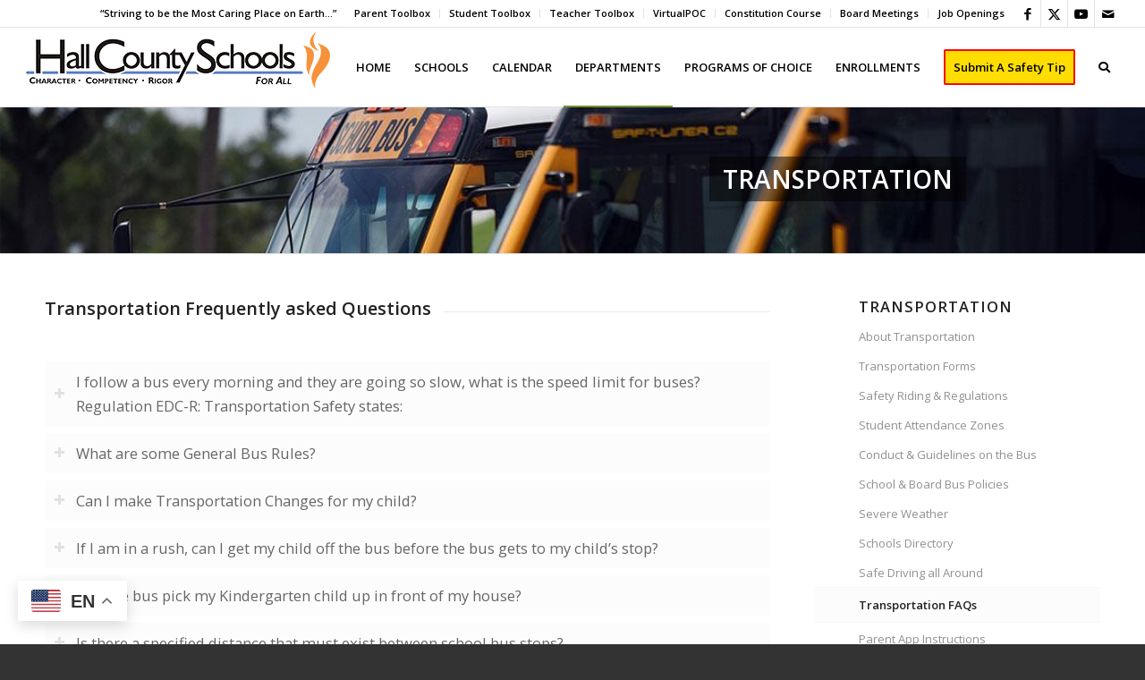

--- FILE ---
content_type: text/html; charset=UTF-8
request_url: https://www.hallco.org/web/transportation-frequently-asked-questions/
body_size: 39221
content:
<!DOCTYPE html>
<html lang="en-US" class="html_stretched responsive av-preloader-disabled  html_header_top html_logo_left html_main_nav_header html_menu_right html_slim html_header_sticky html_header_shrinking html_header_topbar_active html_mobile_menu_phone html_header_searchicon_disabled html_content_align_center html_header_unstick_top_disabled html_header_stretch html_av-overlay-full html_av-submenu-noclone html_entry_id_24361 av-cookies-no-cookie-consent av-no-preview av-default-lightbox html_text_menu_active av-mobile-menu-switch-default">
<head>
<meta charset="UTF-8" />


<!-- mobile setting -->
<meta name="viewport" content="width=device-width, initial-scale=1">

<!-- Scripts/CSS and wp_head hook -->
<meta name='robots' content='index, follow, max-image-preview:large, max-snippet:-1, max-video-preview:-1' />

	<!-- This site is optimized with the Yoast SEO plugin v26.8 - https://yoast.com/product/yoast-seo-wordpress/ -->
	<title>Transportation Frequently asked Questions - Hall County Schools</title>
	<link rel="canonical" href="https://www.hallco.org/web/transportation-frequently-asked-questions/" />
	<meta property="og:locale" content="en_US" />
	<meta property="og:type" content="article" />
	<meta property="og:title" content="Transportation Frequently asked Questions - Hall County Schools" />
	<meta property="og:url" content="https://www.hallco.org/web/transportation-frequently-asked-questions/" />
	<meta property="og:site_name" content="Hall County Schools" />
	<meta property="article:publisher" content="https://www.facebook.com/hallcountyschools/" />
	<meta property="article:modified_time" content="2022-10-17T13:43:03+00:00" />
	<meta property="og:image" content="https://www.hallco.org/web/wp-content/uploads/2020/03/1200x630-FB-Ad-Banner.jpg" />
	<meta property="og:image:width" content="1200" />
	<meta property="og:image:height" content="630" />
	<meta property="og:image:type" content="image/jpeg" />
	<meta name="twitter:card" content="summary_large_image" />
	<meta name="twitter:site" content="@Hall_Schools" />
	<meta name="twitter:label1" content="Est. reading time" />
	<meta name="twitter:data1" content="17 minutes" />
	<script type="application/ld+json" class="yoast-schema-graph">{"@context":"https://schema.org","@graph":[{"@type":"WebPage","@id":"https://www.hallco.org/web/transportation-frequently-asked-questions/","url":"https://www.hallco.org/web/transportation-frequently-asked-questions/","name":"Transportation Frequently asked Questions - Hall County Schools","isPartOf":{"@id":"https://www.hallco.org/web/#website"},"datePublished":"2021-11-11T14:01:49+00:00","dateModified":"2022-10-17T13:43:03+00:00","breadcrumb":{"@id":"https://www.hallco.org/web/transportation-frequently-asked-questions/#breadcrumb"},"inLanguage":"en-US","potentialAction":[{"@type":"ReadAction","target":["https://www.hallco.org/web/transportation-frequently-asked-questions/"]}]},{"@type":"BreadcrumbList","@id":"https://www.hallco.org/web/transportation-frequently-asked-questions/#breadcrumb","itemListElement":[{"@type":"ListItem","position":1,"name":"Home","item":"https://www.hallco.org/web/homepage/"},{"@type":"ListItem","position":2,"name":"Transportation Frequently asked Questions"}]},{"@type":"WebSite","@id":"https://www.hallco.org/web/#website","url":"https://www.hallco.org/web/","name":"Hall County Schools","description":"The Most Caring Place On Earth","potentialAction":[{"@type":"SearchAction","target":{"@type":"EntryPoint","urlTemplate":"https://www.hallco.org/web/?s={search_term_string}"},"query-input":{"@type":"PropertyValueSpecification","valueRequired":true,"valueName":"search_term_string"}}],"inLanguage":"en-US"}]}</script>
	<!-- / Yoast SEO plugin. -->


<link rel="alternate" type="application/rss+xml" title="Hall County Schools &raquo; Feed" href="https://www.hallco.org/web/feed/" />
<link rel="alternate" type="application/rss+xml" title="Hall County Schools &raquo; Comments Feed" href="https://www.hallco.org/web/comments/feed/" />
		<!-- This site uses the Google Analytics by MonsterInsights plugin v9.11.1 - Using Analytics tracking - https://www.monsterinsights.com/ -->
							<script src="//www.googletagmanager.com/gtag/js?id=G-B81C4PKWR5"  data-cfasync="false" data-wpfc-render="false" type="text/javascript" async></script>
			<script data-cfasync="false" data-wpfc-render="false" type="text/javascript">
				var mi_version = '9.11.1';
				var mi_track_user = true;
				var mi_no_track_reason = '';
								var MonsterInsightsDefaultLocations = {"page_location":"https:\/\/www.hallco.org\/web\/transportation-frequently-asked-questions\/"};
								if ( typeof MonsterInsightsPrivacyGuardFilter === 'function' ) {
					var MonsterInsightsLocations = (typeof MonsterInsightsExcludeQuery === 'object') ? MonsterInsightsPrivacyGuardFilter( MonsterInsightsExcludeQuery ) : MonsterInsightsPrivacyGuardFilter( MonsterInsightsDefaultLocations );
				} else {
					var MonsterInsightsLocations = (typeof MonsterInsightsExcludeQuery === 'object') ? MonsterInsightsExcludeQuery : MonsterInsightsDefaultLocations;
				}

								var disableStrs = [
										'ga-disable-G-B81C4PKWR5',
									];

				/* Function to detect opted out users */
				function __gtagTrackerIsOptedOut() {
					for (var index = 0; index < disableStrs.length; index++) {
						if (document.cookie.indexOf(disableStrs[index] + '=true') > -1) {
							return true;
						}
					}

					return false;
				}

				/* Disable tracking if the opt-out cookie exists. */
				if (__gtagTrackerIsOptedOut()) {
					for (var index = 0; index < disableStrs.length; index++) {
						window[disableStrs[index]] = true;
					}
				}

				/* Opt-out function */
				function __gtagTrackerOptout() {
					for (var index = 0; index < disableStrs.length; index++) {
						document.cookie = disableStrs[index] + '=true; expires=Thu, 31 Dec 2099 23:59:59 UTC; path=/';
						window[disableStrs[index]] = true;
					}
				}

				if ('undefined' === typeof gaOptout) {
					function gaOptout() {
						__gtagTrackerOptout();
					}
				}
								window.dataLayer = window.dataLayer || [];

				window.MonsterInsightsDualTracker = {
					helpers: {},
					trackers: {},
				};
				if (mi_track_user) {
					function __gtagDataLayer() {
						dataLayer.push(arguments);
					}

					function __gtagTracker(type, name, parameters) {
						if (!parameters) {
							parameters = {};
						}

						if (parameters.send_to) {
							__gtagDataLayer.apply(null, arguments);
							return;
						}

						if (type === 'event') {
														parameters.send_to = monsterinsights_frontend.v4_id;
							var hookName = name;
							if (typeof parameters['event_category'] !== 'undefined') {
								hookName = parameters['event_category'] + ':' + name;
							}

							if (typeof MonsterInsightsDualTracker.trackers[hookName] !== 'undefined') {
								MonsterInsightsDualTracker.trackers[hookName](parameters);
							} else {
								__gtagDataLayer('event', name, parameters);
							}
							
						} else {
							__gtagDataLayer.apply(null, arguments);
						}
					}

					__gtagTracker('js', new Date());
					__gtagTracker('set', {
						'developer_id.dZGIzZG': true,
											});
					if ( MonsterInsightsLocations.page_location ) {
						__gtagTracker('set', MonsterInsightsLocations);
					}
										__gtagTracker('config', 'G-B81C4PKWR5', {"forceSSL":"true","link_attribution":"true"} );
										window.gtag = __gtagTracker;										(function () {
						/* https://developers.google.com/analytics/devguides/collection/analyticsjs/ */
						/* ga and __gaTracker compatibility shim. */
						var noopfn = function () {
							return null;
						};
						var newtracker = function () {
							return new Tracker();
						};
						var Tracker = function () {
							return null;
						};
						var p = Tracker.prototype;
						p.get = noopfn;
						p.set = noopfn;
						p.send = function () {
							var args = Array.prototype.slice.call(arguments);
							args.unshift('send');
							__gaTracker.apply(null, args);
						};
						var __gaTracker = function () {
							var len = arguments.length;
							if (len === 0) {
								return;
							}
							var f = arguments[len - 1];
							if (typeof f !== 'object' || f === null || typeof f.hitCallback !== 'function') {
								if ('send' === arguments[0]) {
									var hitConverted, hitObject = false, action;
									if ('event' === arguments[1]) {
										if ('undefined' !== typeof arguments[3]) {
											hitObject = {
												'eventAction': arguments[3],
												'eventCategory': arguments[2],
												'eventLabel': arguments[4],
												'value': arguments[5] ? arguments[5] : 1,
											}
										}
									}
									if ('pageview' === arguments[1]) {
										if ('undefined' !== typeof arguments[2]) {
											hitObject = {
												'eventAction': 'page_view',
												'page_path': arguments[2],
											}
										}
									}
									if (typeof arguments[2] === 'object') {
										hitObject = arguments[2];
									}
									if (typeof arguments[5] === 'object') {
										Object.assign(hitObject, arguments[5]);
									}
									if ('undefined' !== typeof arguments[1].hitType) {
										hitObject = arguments[1];
										if ('pageview' === hitObject.hitType) {
											hitObject.eventAction = 'page_view';
										}
									}
									if (hitObject) {
										action = 'timing' === arguments[1].hitType ? 'timing_complete' : hitObject.eventAction;
										hitConverted = mapArgs(hitObject);
										__gtagTracker('event', action, hitConverted);
									}
								}
								return;
							}

							function mapArgs(args) {
								var arg, hit = {};
								var gaMap = {
									'eventCategory': 'event_category',
									'eventAction': 'event_action',
									'eventLabel': 'event_label',
									'eventValue': 'event_value',
									'nonInteraction': 'non_interaction',
									'timingCategory': 'event_category',
									'timingVar': 'name',
									'timingValue': 'value',
									'timingLabel': 'event_label',
									'page': 'page_path',
									'location': 'page_location',
									'title': 'page_title',
									'referrer' : 'page_referrer',
								};
								for (arg in args) {
																		if (!(!args.hasOwnProperty(arg) || !gaMap.hasOwnProperty(arg))) {
										hit[gaMap[arg]] = args[arg];
									} else {
										hit[arg] = args[arg];
									}
								}
								return hit;
							}

							try {
								f.hitCallback();
							} catch (ex) {
							}
						};
						__gaTracker.create = newtracker;
						__gaTracker.getByName = newtracker;
						__gaTracker.getAll = function () {
							return [];
						};
						__gaTracker.remove = noopfn;
						__gaTracker.loaded = true;
						window['__gaTracker'] = __gaTracker;
					})();
									} else {
										console.log("");
					(function () {
						function __gtagTracker() {
							return null;
						}

						window['__gtagTracker'] = __gtagTracker;
						window['gtag'] = __gtagTracker;
					})();
									}
			</script>
							<!-- / Google Analytics by MonsterInsights -->
		
<!-- google webfont font replacement -->

			<script type='text/javascript'>

				(function() {

					/*	check if webfonts are disabled by user setting via cookie - or user must opt in.	*/
					var html = document.getElementsByTagName('html')[0];
					var cookie_check = html.className.indexOf('av-cookies-needs-opt-in') >= 0 || html.className.indexOf('av-cookies-can-opt-out') >= 0;
					var allow_continue = true;
					var silent_accept_cookie = html.className.indexOf('av-cookies-user-silent-accept') >= 0;

					if( cookie_check && ! silent_accept_cookie )
					{
						if( ! document.cookie.match(/aviaCookieConsent/) || html.className.indexOf('av-cookies-session-refused') >= 0 )
						{
							allow_continue = false;
						}
						else
						{
							if( ! document.cookie.match(/aviaPrivacyRefuseCookiesHideBar/) )
							{
								allow_continue = false;
							}
							else if( ! document.cookie.match(/aviaPrivacyEssentialCookiesEnabled/) )
							{
								allow_continue = false;
							}
							else if( document.cookie.match(/aviaPrivacyGoogleWebfontsDisabled/) )
							{
								allow_continue = false;
							}
						}
					}

					if( allow_continue )
					{
						var f = document.createElement('link');

						f.type 	= 'text/css';
						f.rel 	= 'stylesheet';
						f.href 	= 'https://fonts.googleapis.com/css?family=Open+Sans:400,600&display=auto';
						f.id 	= 'avia-google-webfont';

						document.getElementsByTagName('head')[0].appendChild(f);
					}
				})();

			</script>
			<style id='wp-img-auto-sizes-contain-inline-css' type='text/css'>
img:is([sizes=auto i],[sizes^="auto," i]){contain-intrinsic-size:3000px 1500px}
/*# sourceURL=wp-img-auto-sizes-contain-inline-css */
</style>
<link rel='stylesheet' id='avia-grid-css' href='https://www.hallco.org/web/wp-content/themes/enfold/css/grid.css?ver=7.1.3' type='text/css' media='all' />
<link rel='stylesheet' id='avia-base-css' href='https://www.hallco.org/web/wp-content/themes/enfold/css/base.css?ver=7.1.3' type='text/css' media='all' />
<link rel='stylesheet' id='avia-layout-css' href='https://www.hallco.org/web/wp-content/themes/enfold/css/layout.css?ver=7.1.3' type='text/css' media='all' />
<link rel='stylesheet' id='avia-module-audioplayer-css' href='https://www.hallco.org/web/wp-content/themes/enfold/config-templatebuilder/avia-shortcodes/audio-player/audio-player.css?ver=7.1.3' type='text/css' media='all' />
<link rel='stylesheet' id='avia-module-blog-css' href='https://www.hallco.org/web/wp-content/themes/enfold/config-templatebuilder/avia-shortcodes/blog/blog.css?ver=7.1.3' type='text/css' media='all' />
<link rel='stylesheet' id='avia-module-postslider-css' href='https://www.hallco.org/web/wp-content/themes/enfold/config-templatebuilder/avia-shortcodes/postslider/postslider.css?ver=7.1.3' type='text/css' media='all' />
<link rel='stylesheet' id='avia-module-button-css' href='https://www.hallco.org/web/wp-content/themes/enfold/config-templatebuilder/avia-shortcodes/buttons/buttons.css?ver=7.1.3' type='text/css' media='all' />
<link rel='stylesheet' id='avia-module-buttonrow-css' href='https://www.hallco.org/web/wp-content/themes/enfold/config-templatebuilder/avia-shortcodes/buttonrow/buttonrow.css?ver=7.1.3' type='text/css' media='all' />
<link rel='stylesheet' id='avia-module-button-fullwidth-css' href='https://www.hallco.org/web/wp-content/themes/enfold/config-templatebuilder/avia-shortcodes/buttons_fullwidth/buttons_fullwidth.css?ver=7.1.3' type='text/css' media='all' />
<link rel='stylesheet' id='avia-module-catalogue-css' href='https://www.hallco.org/web/wp-content/themes/enfold/config-templatebuilder/avia-shortcodes/catalogue/catalogue.css?ver=7.1.3' type='text/css' media='all' />
<link rel='stylesheet' id='avia-module-comments-css' href='https://www.hallco.org/web/wp-content/themes/enfold/config-templatebuilder/avia-shortcodes/comments/comments.css?ver=7.1.3' type='text/css' media='all' />
<link rel='stylesheet' id='avia-module-contact-css' href='https://www.hallco.org/web/wp-content/themes/enfold/config-templatebuilder/avia-shortcodes/contact/contact.css?ver=7.1.3' type='text/css' media='all' />
<link rel='stylesheet' id='avia-module-slideshow-css' href='https://www.hallco.org/web/wp-content/themes/enfold/config-templatebuilder/avia-shortcodes/slideshow/slideshow.css?ver=7.1.3' type='text/css' media='all' />
<link rel='stylesheet' id='avia-module-slideshow-contentpartner-css' href='https://www.hallco.org/web/wp-content/themes/enfold/config-templatebuilder/avia-shortcodes/contentslider/contentslider.css?ver=7.1.3' type='text/css' media='all' />
<link rel='stylesheet' id='avia-module-countdown-css' href='https://www.hallco.org/web/wp-content/themes/enfold/config-templatebuilder/avia-shortcodes/countdown/countdown.css?ver=7.1.3' type='text/css' media='all' />
<link rel='stylesheet' id='avia-module-dynamic-field-css' href='https://www.hallco.org/web/wp-content/themes/enfold/config-templatebuilder/avia-shortcodes/dynamic_field/dynamic_field.css?ver=7.1.3' type='text/css' media='all' />
<link rel='stylesheet' id='avia-module-gallery-css' href='https://www.hallco.org/web/wp-content/themes/enfold/config-templatebuilder/avia-shortcodes/gallery/gallery.css?ver=7.1.3' type='text/css' media='all' />
<link rel='stylesheet' id='avia-module-gallery-hor-css' href='https://www.hallco.org/web/wp-content/themes/enfold/config-templatebuilder/avia-shortcodes/gallery_horizontal/gallery_horizontal.css?ver=7.1.3' type='text/css' media='all' />
<link rel='stylesheet' id='avia-module-maps-css' href='https://www.hallco.org/web/wp-content/themes/enfold/config-templatebuilder/avia-shortcodes/google_maps/google_maps.css?ver=7.1.3' type='text/css' media='all' />
<link rel='stylesheet' id='avia-module-gridrow-css' href='https://www.hallco.org/web/wp-content/themes/enfold/config-templatebuilder/avia-shortcodes/grid_row/grid_row.css?ver=7.1.3' type='text/css' media='all' />
<link rel='stylesheet' id='avia-module-heading-css' href='https://www.hallco.org/web/wp-content/themes/enfold/config-templatebuilder/avia-shortcodes/heading/heading.css?ver=7.1.3' type='text/css' media='all' />
<link rel='stylesheet' id='avia-module-rotator-css' href='https://www.hallco.org/web/wp-content/themes/enfold/config-templatebuilder/avia-shortcodes/headline_rotator/headline_rotator.css?ver=7.1.3' type='text/css' media='all' />
<link rel='stylesheet' id='avia-module-hr-css' href='https://www.hallco.org/web/wp-content/themes/enfold/config-templatebuilder/avia-shortcodes/hr/hr.css?ver=7.1.3' type='text/css' media='all' />
<link rel='stylesheet' id='avia-module-icon-css' href='https://www.hallco.org/web/wp-content/themes/enfold/config-templatebuilder/avia-shortcodes/icon/icon.css?ver=7.1.3' type='text/css' media='all' />
<link rel='stylesheet' id='avia-module-icon-circles-css' href='https://www.hallco.org/web/wp-content/themes/enfold/config-templatebuilder/avia-shortcodes/icon_circles/icon_circles.css?ver=7.1.3' type='text/css' media='all' />
<link rel='stylesheet' id='avia-module-iconbox-css' href='https://www.hallco.org/web/wp-content/themes/enfold/config-templatebuilder/avia-shortcodes/iconbox/iconbox.css?ver=7.1.3' type='text/css' media='all' />
<link rel='stylesheet' id='avia-module-icongrid-css' href='https://www.hallco.org/web/wp-content/themes/enfold/config-templatebuilder/avia-shortcodes/icongrid/icongrid.css?ver=7.1.3' type='text/css' media='all' />
<link rel='stylesheet' id='avia-module-iconlist-css' href='https://www.hallco.org/web/wp-content/themes/enfold/config-templatebuilder/avia-shortcodes/iconlist/iconlist.css?ver=7.1.3' type='text/css' media='all' />
<link rel='stylesheet' id='avia-module-image-css' href='https://www.hallco.org/web/wp-content/themes/enfold/config-templatebuilder/avia-shortcodes/image/image.css?ver=7.1.3' type='text/css' media='all' />
<link rel='stylesheet' id='avia-module-image-diff-css' href='https://www.hallco.org/web/wp-content/themes/enfold/config-templatebuilder/avia-shortcodes/image_diff/image_diff.css?ver=7.1.3' type='text/css' media='all' />
<link rel='stylesheet' id='avia-module-hotspot-css' href='https://www.hallco.org/web/wp-content/themes/enfold/config-templatebuilder/avia-shortcodes/image_hotspots/image_hotspots.css?ver=7.1.3' type='text/css' media='all' />
<link rel='stylesheet' id='avia-module-sc-lottie-animation-css' href='https://www.hallco.org/web/wp-content/themes/enfold/config-templatebuilder/avia-shortcodes/lottie_animation/lottie_animation.css?ver=7.1.3' type='text/css' media='all' />
<link rel='stylesheet' id='avia-module-magazine-css' href='https://www.hallco.org/web/wp-content/themes/enfold/config-templatebuilder/avia-shortcodes/magazine/magazine.css?ver=7.1.3' type='text/css' media='all' />
<link rel='stylesheet' id='avia-module-masonry-css' href='https://www.hallco.org/web/wp-content/themes/enfold/config-templatebuilder/avia-shortcodes/masonry_entries/masonry_entries.css?ver=7.1.3' type='text/css' media='all' />
<link rel='stylesheet' id='avia-siteloader-css' href='https://www.hallco.org/web/wp-content/themes/enfold/css/avia-snippet-site-preloader.css?ver=7.1.3' type='text/css' media='all' />
<link rel='stylesheet' id='avia-module-menu-css' href='https://www.hallco.org/web/wp-content/themes/enfold/config-templatebuilder/avia-shortcodes/menu/menu.css?ver=7.1.3' type='text/css' media='all' />
<link rel='stylesheet' id='avia-module-notification-css' href='https://www.hallco.org/web/wp-content/themes/enfold/config-templatebuilder/avia-shortcodes/notification/notification.css?ver=7.1.3' type='text/css' media='all' />
<link rel='stylesheet' id='avia-module-numbers-css' href='https://www.hallco.org/web/wp-content/themes/enfold/config-templatebuilder/avia-shortcodes/numbers/numbers.css?ver=7.1.3' type='text/css' media='all' />
<link rel='stylesheet' id='avia-module-portfolio-css' href='https://www.hallco.org/web/wp-content/themes/enfold/config-templatebuilder/avia-shortcodes/portfolio/portfolio.css?ver=7.1.3' type='text/css' media='all' />
<link rel='stylesheet' id='avia-module-post-metadata-css' href='https://www.hallco.org/web/wp-content/themes/enfold/config-templatebuilder/avia-shortcodes/post_metadata/post_metadata.css?ver=7.1.3' type='text/css' media='all' />
<link rel='stylesheet' id='avia-module-progress-bar-css' href='https://www.hallco.org/web/wp-content/themes/enfold/config-templatebuilder/avia-shortcodes/progressbar/progressbar.css?ver=7.1.3' type='text/css' media='all' />
<link rel='stylesheet' id='avia-module-promobox-css' href='https://www.hallco.org/web/wp-content/themes/enfold/config-templatebuilder/avia-shortcodes/promobox/promobox.css?ver=7.1.3' type='text/css' media='all' />
<link rel='stylesheet' id='avia-sc-search-css' href='https://www.hallco.org/web/wp-content/themes/enfold/config-templatebuilder/avia-shortcodes/search/search.css?ver=7.1.3' type='text/css' media='all' />
<link rel='stylesheet' id='avia-module-slideshow-accordion-css' href='https://www.hallco.org/web/wp-content/themes/enfold/config-templatebuilder/avia-shortcodes/slideshow_accordion/slideshow_accordion.css?ver=7.1.3' type='text/css' media='all' />
<link rel='stylesheet' id='avia-module-slideshow-feature-image-css' href='https://www.hallco.org/web/wp-content/themes/enfold/config-templatebuilder/avia-shortcodes/slideshow_feature_image/slideshow_feature_image.css?ver=7.1.3' type='text/css' media='all' />
<link rel='stylesheet' id='avia-module-slideshow-fullsize-css' href='https://www.hallco.org/web/wp-content/themes/enfold/config-templatebuilder/avia-shortcodes/slideshow_fullsize/slideshow_fullsize.css?ver=7.1.3' type='text/css' media='all' />
<link rel='stylesheet' id='avia-module-slideshow-fullscreen-css' href='https://www.hallco.org/web/wp-content/themes/enfold/config-templatebuilder/avia-shortcodes/slideshow_fullscreen/slideshow_fullscreen.css?ver=7.1.3' type='text/css' media='all' />
<link rel='stylesheet' id='avia-module-social-css' href='https://www.hallco.org/web/wp-content/themes/enfold/config-templatebuilder/avia-shortcodes/social_share/social_share.css?ver=7.1.3' type='text/css' media='all' />
<link rel='stylesheet' id='avia-module-tabsection-css' href='https://www.hallco.org/web/wp-content/themes/enfold/config-templatebuilder/avia-shortcodes/tab_section/tab_section.css?ver=7.1.3' type='text/css' media='all' />
<link rel='stylesheet' id='avia-module-table-css' href='https://www.hallco.org/web/wp-content/themes/enfold/config-templatebuilder/avia-shortcodes/table/table.css?ver=7.1.3' type='text/css' media='all' />
<link rel='stylesheet' id='avia-module-tabs-css' href='https://www.hallco.org/web/wp-content/themes/enfold/config-templatebuilder/avia-shortcodes/tabs/tabs.css?ver=7.1.3' type='text/css' media='all' />
<link rel='stylesheet' id='avia-module-team-css' href='https://www.hallco.org/web/wp-content/themes/enfold/config-templatebuilder/avia-shortcodes/team/team.css?ver=7.1.3' type='text/css' media='all' />
<link rel='stylesheet' id='avia-module-testimonials-css' href='https://www.hallco.org/web/wp-content/themes/enfold/config-templatebuilder/avia-shortcodes/testimonials/testimonials.css?ver=7.1.3' type='text/css' media='all' />
<link rel='stylesheet' id='avia-module-timeline-css' href='https://www.hallco.org/web/wp-content/themes/enfold/config-templatebuilder/avia-shortcodes/timeline/timeline.css?ver=7.1.3' type='text/css' media='all' />
<link rel='stylesheet' id='avia-module-toggles-css' href='https://www.hallco.org/web/wp-content/themes/enfold/config-templatebuilder/avia-shortcodes/toggles/toggles.css?ver=7.1.3' type='text/css' media='all' />
<link rel='stylesheet' id='avia-module-video-css' href='https://www.hallco.org/web/wp-content/themes/enfold/config-templatebuilder/avia-shortcodes/video/video.css?ver=7.1.3' type='text/css' media='all' />
<link rel='stylesheet' id='embedpress-css-css' href='https://www.hallco.org/web/wp-content/plugins/embedpress/assets/css/embedpress.css?ver=1767642784' type='text/css' media='all' />
<link rel='stylesheet' id='embedpress-blocks-style-css' href='https://www.hallco.org/web/wp-content/plugins/embedpress/assets/css/blocks.build.css?ver=1767642784' type='text/css' media='all' />
<link rel='stylesheet' id='embedpress-lazy-load-css-css' href='https://www.hallco.org/web/wp-content/plugins/embedpress/assets/css/lazy-load.css?ver=1767642784' type='text/css' media='all' />
<style id='wp-emoji-styles-inline-css' type='text/css'>

	img.wp-smiley, img.emoji {
		display: inline !important;
		border: none !important;
		box-shadow: none !important;
		height: 1em !important;
		width: 1em !important;
		margin: 0 0.07em !important;
		vertical-align: -0.1em !important;
		background: none !important;
		padding: 0 !important;
	}
/*# sourceURL=wp-emoji-styles-inline-css */
</style>
<style id='wp-block-library-inline-css' type='text/css'>
:root{--wp-block-synced-color:#7a00df;--wp-block-synced-color--rgb:122,0,223;--wp-bound-block-color:var(--wp-block-synced-color);--wp-editor-canvas-background:#ddd;--wp-admin-theme-color:#007cba;--wp-admin-theme-color--rgb:0,124,186;--wp-admin-theme-color-darker-10:#006ba1;--wp-admin-theme-color-darker-10--rgb:0,107,160.5;--wp-admin-theme-color-darker-20:#005a87;--wp-admin-theme-color-darker-20--rgb:0,90,135;--wp-admin-border-width-focus:2px}@media (min-resolution:192dpi){:root{--wp-admin-border-width-focus:1.5px}}.wp-element-button{cursor:pointer}:root .has-very-light-gray-background-color{background-color:#eee}:root .has-very-dark-gray-background-color{background-color:#313131}:root .has-very-light-gray-color{color:#eee}:root .has-very-dark-gray-color{color:#313131}:root .has-vivid-green-cyan-to-vivid-cyan-blue-gradient-background{background:linear-gradient(135deg,#00d084,#0693e3)}:root .has-purple-crush-gradient-background{background:linear-gradient(135deg,#34e2e4,#4721fb 50%,#ab1dfe)}:root .has-hazy-dawn-gradient-background{background:linear-gradient(135deg,#faaca8,#dad0ec)}:root .has-subdued-olive-gradient-background{background:linear-gradient(135deg,#fafae1,#67a671)}:root .has-atomic-cream-gradient-background{background:linear-gradient(135deg,#fdd79a,#004a59)}:root .has-nightshade-gradient-background{background:linear-gradient(135deg,#330968,#31cdcf)}:root .has-midnight-gradient-background{background:linear-gradient(135deg,#020381,#2874fc)}:root{--wp--preset--font-size--normal:16px;--wp--preset--font-size--huge:42px}.has-regular-font-size{font-size:1em}.has-larger-font-size{font-size:2.625em}.has-normal-font-size{font-size:var(--wp--preset--font-size--normal)}.has-huge-font-size{font-size:var(--wp--preset--font-size--huge)}.has-text-align-center{text-align:center}.has-text-align-left{text-align:left}.has-text-align-right{text-align:right}.has-fit-text{white-space:nowrap!important}#end-resizable-editor-section{display:none}.aligncenter{clear:both}.items-justified-left{justify-content:flex-start}.items-justified-center{justify-content:center}.items-justified-right{justify-content:flex-end}.items-justified-space-between{justify-content:space-between}.screen-reader-text{border:0;clip-path:inset(50%);height:1px;margin:-1px;overflow:hidden;padding:0;position:absolute;width:1px;word-wrap:normal!important}.screen-reader-text:focus{background-color:#ddd;clip-path:none;color:#444;display:block;font-size:1em;height:auto;left:5px;line-height:normal;padding:15px 23px 14px;text-decoration:none;top:5px;width:auto;z-index:100000}html :where(.has-border-color){border-style:solid}html :where([style*=border-top-color]){border-top-style:solid}html :where([style*=border-right-color]){border-right-style:solid}html :where([style*=border-bottom-color]){border-bottom-style:solid}html :where([style*=border-left-color]){border-left-style:solid}html :where([style*=border-width]){border-style:solid}html :where([style*=border-top-width]){border-top-style:solid}html :where([style*=border-right-width]){border-right-style:solid}html :where([style*=border-bottom-width]){border-bottom-style:solid}html :where([style*=border-left-width]){border-left-style:solid}html :where(img[class*=wp-image-]){height:auto;max-width:100%}:where(figure){margin:0 0 1em}html :where(.is-position-sticky){--wp-admin--admin-bar--position-offset:var(--wp-admin--admin-bar--height,0px)}@media screen and (max-width:600px){html :where(.is-position-sticky){--wp-admin--admin-bar--position-offset:0px}}

/*# sourceURL=wp-block-library-inline-css */
</style><style id='global-styles-inline-css' type='text/css'>
:root{--wp--preset--aspect-ratio--square: 1;--wp--preset--aspect-ratio--4-3: 4/3;--wp--preset--aspect-ratio--3-4: 3/4;--wp--preset--aspect-ratio--3-2: 3/2;--wp--preset--aspect-ratio--2-3: 2/3;--wp--preset--aspect-ratio--16-9: 16/9;--wp--preset--aspect-ratio--9-16: 9/16;--wp--preset--color--black: #000000;--wp--preset--color--cyan-bluish-gray: #abb8c3;--wp--preset--color--white: #ffffff;--wp--preset--color--pale-pink: #f78da7;--wp--preset--color--vivid-red: #cf2e2e;--wp--preset--color--luminous-vivid-orange: #ff6900;--wp--preset--color--luminous-vivid-amber: #fcb900;--wp--preset--color--light-green-cyan: #7bdcb5;--wp--preset--color--vivid-green-cyan: #00d084;--wp--preset--color--pale-cyan-blue: #8ed1fc;--wp--preset--color--vivid-cyan-blue: #0693e3;--wp--preset--color--vivid-purple: #9b51e0;--wp--preset--color--metallic-red: #b02b2c;--wp--preset--color--maximum-yellow-red: #edae44;--wp--preset--color--yellow-sun: #eeee22;--wp--preset--color--palm-leaf: #83a846;--wp--preset--color--aero: #7bb0e7;--wp--preset--color--old-lavender: #745f7e;--wp--preset--color--steel-teal: #5f8789;--wp--preset--color--raspberry-pink: #d65799;--wp--preset--color--medium-turquoise: #4ecac2;--wp--preset--gradient--vivid-cyan-blue-to-vivid-purple: linear-gradient(135deg,rgb(6,147,227) 0%,rgb(155,81,224) 100%);--wp--preset--gradient--light-green-cyan-to-vivid-green-cyan: linear-gradient(135deg,rgb(122,220,180) 0%,rgb(0,208,130) 100%);--wp--preset--gradient--luminous-vivid-amber-to-luminous-vivid-orange: linear-gradient(135deg,rgb(252,185,0) 0%,rgb(255,105,0) 100%);--wp--preset--gradient--luminous-vivid-orange-to-vivid-red: linear-gradient(135deg,rgb(255,105,0) 0%,rgb(207,46,46) 100%);--wp--preset--gradient--very-light-gray-to-cyan-bluish-gray: linear-gradient(135deg,rgb(238,238,238) 0%,rgb(169,184,195) 100%);--wp--preset--gradient--cool-to-warm-spectrum: linear-gradient(135deg,rgb(74,234,220) 0%,rgb(151,120,209) 20%,rgb(207,42,186) 40%,rgb(238,44,130) 60%,rgb(251,105,98) 80%,rgb(254,248,76) 100%);--wp--preset--gradient--blush-light-purple: linear-gradient(135deg,rgb(255,206,236) 0%,rgb(152,150,240) 100%);--wp--preset--gradient--blush-bordeaux: linear-gradient(135deg,rgb(254,205,165) 0%,rgb(254,45,45) 50%,rgb(107,0,62) 100%);--wp--preset--gradient--luminous-dusk: linear-gradient(135deg,rgb(255,203,112) 0%,rgb(199,81,192) 50%,rgb(65,88,208) 100%);--wp--preset--gradient--pale-ocean: linear-gradient(135deg,rgb(255,245,203) 0%,rgb(182,227,212) 50%,rgb(51,167,181) 100%);--wp--preset--gradient--electric-grass: linear-gradient(135deg,rgb(202,248,128) 0%,rgb(113,206,126) 100%);--wp--preset--gradient--midnight: linear-gradient(135deg,rgb(2,3,129) 0%,rgb(40,116,252) 100%);--wp--preset--font-size--small: 1rem;--wp--preset--font-size--medium: 1.125rem;--wp--preset--font-size--large: 1.75rem;--wp--preset--font-size--x-large: clamp(1.75rem, 3vw, 2.25rem);--wp--preset--spacing--20: 0.44rem;--wp--preset--spacing--30: 0.67rem;--wp--preset--spacing--40: 1rem;--wp--preset--spacing--50: 1.5rem;--wp--preset--spacing--60: 2.25rem;--wp--preset--spacing--70: 3.38rem;--wp--preset--spacing--80: 5.06rem;--wp--preset--shadow--natural: 6px 6px 9px rgba(0, 0, 0, 0.2);--wp--preset--shadow--deep: 12px 12px 50px rgba(0, 0, 0, 0.4);--wp--preset--shadow--sharp: 6px 6px 0px rgba(0, 0, 0, 0.2);--wp--preset--shadow--outlined: 6px 6px 0px -3px rgb(255, 255, 255), 6px 6px rgb(0, 0, 0);--wp--preset--shadow--crisp: 6px 6px 0px rgb(0, 0, 0);}:root { --wp--style--global--content-size: 800px;--wp--style--global--wide-size: 1130px; }:where(body) { margin: 0; }.wp-site-blocks > .alignleft { float: left; margin-right: 2em; }.wp-site-blocks > .alignright { float: right; margin-left: 2em; }.wp-site-blocks > .aligncenter { justify-content: center; margin-left: auto; margin-right: auto; }:where(.is-layout-flex){gap: 0.5em;}:where(.is-layout-grid){gap: 0.5em;}.is-layout-flow > .alignleft{float: left;margin-inline-start: 0;margin-inline-end: 2em;}.is-layout-flow > .alignright{float: right;margin-inline-start: 2em;margin-inline-end: 0;}.is-layout-flow > .aligncenter{margin-left: auto !important;margin-right: auto !important;}.is-layout-constrained > .alignleft{float: left;margin-inline-start: 0;margin-inline-end: 2em;}.is-layout-constrained > .alignright{float: right;margin-inline-start: 2em;margin-inline-end: 0;}.is-layout-constrained > .aligncenter{margin-left: auto !important;margin-right: auto !important;}.is-layout-constrained > :where(:not(.alignleft):not(.alignright):not(.alignfull)){max-width: var(--wp--style--global--content-size);margin-left: auto !important;margin-right: auto !important;}.is-layout-constrained > .alignwide{max-width: var(--wp--style--global--wide-size);}body .is-layout-flex{display: flex;}.is-layout-flex{flex-wrap: wrap;align-items: center;}.is-layout-flex > :is(*, div){margin: 0;}body .is-layout-grid{display: grid;}.is-layout-grid > :is(*, div){margin: 0;}body{padding-top: 0px;padding-right: 0px;padding-bottom: 0px;padding-left: 0px;}a:where(:not(.wp-element-button)){text-decoration: underline;}:root :where(.wp-element-button, .wp-block-button__link){background-color: #32373c;border-width: 0;color: #fff;font-family: inherit;font-size: inherit;font-style: inherit;font-weight: inherit;letter-spacing: inherit;line-height: inherit;padding-top: calc(0.667em + 2px);padding-right: calc(1.333em + 2px);padding-bottom: calc(0.667em + 2px);padding-left: calc(1.333em + 2px);text-decoration: none;text-transform: inherit;}.has-black-color{color: var(--wp--preset--color--black) !important;}.has-cyan-bluish-gray-color{color: var(--wp--preset--color--cyan-bluish-gray) !important;}.has-white-color{color: var(--wp--preset--color--white) !important;}.has-pale-pink-color{color: var(--wp--preset--color--pale-pink) !important;}.has-vivid-red-color{color: var(--wp--preset--color--vivid-red) !important;}.has-luminous-vivid-orange-color{color: var(--wp--preset--color--luminous-vivid-orange) !important;}.has-luminous-vivid-amber-color{color: var(--wp--preset--color--luminous-vivid-amber) !important;}.has-light-green-cyan-color{color: var(--wp--preset--color--light-green-cyan) !important;}.has-vivid-green-cyan-color{color: var(--wp--preset--color--vivid-green-cyan) !important;}.has-pale-cyan-blue-color{color: var(--wp--preset--color--pale-cyan-blue) !important;}.has-vivid-cyan-blue-color{color: var(--wp--preset--color--vivid-cyan-blue) !important;}.has-vivid-purple-color{color: var(--wp--preset--color--vivid-purple) !important;}.has-metallic-red-color{color: var(--wp--preset--color--metallic-red) !important;}.has-maximum-yellow-red-color{color: var(--wp--preset--color--maximum-yellow-red) !important;}.has-yellow-sun-color{color: var(--wp--preset--color--yellow-sun) !important;}.has-palm-leaf-color{color: var(--wp--preset--color--palm-leaf) !important;}.has-aero-color{color: var(--wp--preset--color--aero) !important;}.has-old-lavender-color{color: var(--wp--preset--color--old-lavender) !important;}.has-steel-teal-color{color: var(--wp--preset--color--steel-teal) !important;}.has-raspberry-pink-color{color: var(--wp--preset--color--raspberry-pink) !important;}.has-medium-turquoise-color{color: var(--wp--preset--color--medium-turquoise) !important;}.has-black-background-color{background-color: var(--wp--preset--color--black) !important;}.has-cyan-bluish-gray-background-color{background-color: var(--wp--preset--color--cyan-bluish-gray) !important;}.has-white-background-color{background-color: var(--wp--preset--color--white) !important;}.has-pale-pink-background-color{background-color: var(--wp--preset--color--pale-pink) !important;}.has-vivid-red-background-color{background-color: var(--wp--preset--color--vivid-red) !important;}.has-luminous-vivid-orange-background-color{background-color: var(--wp--preset--color--luminous-vivid-orange) !important;}.has-luminous-vivid-amber-background-color{background-color: var(--wp--preset--color--luminous-vivid-amber) !important;}.has-light-green-cyan-background-color{background-color: var(--wp--preset--color--light-green-cyan) !important;}.has-vivid-green-cyan-background-color{background-color: var(--wp--preset--color--vivid-green-cyan) !important;}.has-pale-cyan-blue-background-color{background-color: var(--wp--preset--color--pale-cyan-blue) !important;}.has-vivid-cyan-blue-background-color{background-color: var(--wp--preset--color--vivid-cyan-blue) !important;}.has-vivid-purple-background-color{background-color: var(--wp--preset--color--vivid-purple) !important;}.has-metallic-red-background-color{background-color: var(--wp--preset--color--metallic-red) !important;}.has-maximum-yellow-red-background-color{background-color: var(--wp--preset--color--maximum-yellow-red) !important;}.has-yellow-sun-background-color{background-color: var(--wp--preset--color--yellow-sun) !important;}.has-palm-leaf-background-color{background-color: var(--wp--preset--color--palm-leaf) !important;}.has-aero-background-color{background-color: var(--wp--preset--color--aero) !important;}.has-old-lavender-background-color{background-color: var(--wp--preset--color--old-lavender) !important;}.has-steel-teal-background-color{background-color: var(--wp--preset--color--steel-teal) !important;}.has-raspberry-pink-background-color{background-color: var(--wp--preset--color--raspberry-pink) !important;}.has-medium-turquoise-background-color{background-color: var(--wp--preset--color--medium-turquoise) !important;}.has-black-border-color{border-color: var(--wp--preset--color--black) !important;}.has-cyan-bluish-gray-border-color{border-color: var(--wp--preset--color--cyan-bluish-gray) !important;}.has-white-border-color{border-color: var(--wp--preset--color--white) !important;}.has-pale-pink-border-color{border-color: var(--wp--preset--color--pale-pink) !important;}.has-vivid-red-border-color{border-color: var(--wp--preset--color--vivid-red) !important;}.has-luminous-vivid-orange-border-color{border-color: var(--wp--preset--color--luminous-vivid-orange) !important;}.has-luminous-vivid-amber-border-color{border-color: var(--wp--preset--color--luminous-vivid-amber) !important;}.has-light-green-cyan-border-color{border-color: var(--wp--preset--color--light-green-cyan) !important;}.has-vivid-green-cyan-border-color{border-color: var(--wp--preset--color--vivid-green-cyan) !important;}.has-pale-cyan-blue-border-color{border-color: var(--wp--preset--color--pale-cyan-blue) !important;}.has-vivid-cyan-blue-border-color{border-color: var(--wp--preset--color--vivid-cyan-blue) !important;}.has-vivid-purple-border-color{border-color: var(--wp--preset--color--vivid-purple) !important;}.has-metallic-red-border-color{border-color: var(--wp--preset--color--metallic-red) !important;}.has-maximum-yellow-red-border-color{border-color: var(--wp--preset--color--maximum-yellow-red) !important;}.has-yellow-sun-border-color{border-color: var(--wp--preset--color--yellow-sun) !important;}.has-palm-leaf-border-color{border-color: var(--wp--preset--color--palm-leaf) !important;}.has-aero-border-color{border-color: var(--wp--preset--color--aero) !important;}.has-old-lavender-border-color{border-color: var(--wp--preset--color--old-lavender) !important;}.has-steel-teal-border-color{border-color: var(--wp--preset--color--steel-teal) !important;}.has-raspberry-pink-border-color{border-color: var(--wp--preset--color--raspberry-pink) !important;}.has-medium-turquoise-border-color{border-color: var(--wp--preset--color--medium-turquoise) !important;}.has-vivid-cyan-blue-to-vivid-purple-gradient-background{background: var(--wp--preset--gradient--vivid-cyan-blue-to-vivid-purple) !important;}.has-light-green-cyan-to-vivid-green-cyan-gradient-background{background: var(--wp--preset--gradient--light-green-cyan-to-vivid-green-cyan) !important;}.has-luminous-vivid-amber-to-luminous-vivid-orange-gradient-background{background: var(--wp--preset--gradient--luminous-vivid-amber-to-luminous-vivid-orange) !important;}.has-luminous-vivid-orange-to-vivid-red-gradient-background{background: var(--wp--preset--gradient--luminous-vivid-orange-to-vivid-red) !important;}.has-very-light-gray-to-cyan-bluish-gray-gradient-background{background: var(--wp--preset--gradient--very-light-gray-to-cyan-bluish-gray) !important;}.has-cool-to-warm-spectrum-gradient-background{background: var(--wp--preset--gradient--cool-to-warm-spectrum) !important;}.has-blush-light-purple-gradient-background{background: var(--wp--preset--gradient--blush-light-purple) !important;}.has-blush-bordeaux-gradient-background{background: var(--wp--preset--gradient--blush-bordeaux) !important;}.has-luminous-dusk-gradient-background{background: var(--wp--preset--gradient--luminous-dusk) !important;}.has-pale-ocean-gradient-background{background: var(--wp--preset--gradient--pale-ocean) !important;}.has-electric-grass-gradient-background{background: var(--wp--preset--gradient--electric-grass) !important;}.has-midnight-gradient-background{background: var(--wp--preset--gradient--midnight) !important;}.has-small-font-size{font-size: var(--wp--preset--font-size--small) !important;}.has-medium-font-size{font-size: var(--wp--preset--font-size--medium) !important;}.has-large-font-size{font-size: var(--wp--preset--font-size--large) !important;}.has-x-large-font-size{font-size: var(--wp--preset--font-size--x-large) !important;}
/*# sourceURL=global-styles-inline-css */
</style>

<link rel='stylesheet' id='igd-dashicons-css' href='https://www.hallco.org/web/wp-includes/css/dashicons.min.css?ver=1.5.4' type='text/css' media='all' />
<link rel='stylesheet' id='avia-scs-css' href='https://www.hallco.org/web/wp-content/themes/enfold/css/shortcodes.css?ver=7.1.3' type='text/css' media='all' />
<link rel='stylesheet' id='avia-fold-unfold-css' href='https://www.hallco.org/web/wp-content/themes/enfold/css/avia-snippet-fold-unfold.css?ver=7.1.3' type='text/css' media='all' />
<link rel='stylesheet' id='avia-popup-css-css' href='https://www.hallco.org/web/wp-content/themes/enfold/js/aviapopup/magnific-popup.min.css?ver=7.1.3' type='text/css' media='screen' />
<link rel='stylesheet' id='avia-lightbox-css' href='https://www.hallco.org/web/wp-content/themes/enfold/css/avia-snippet-lightbox.css?ver=7.1.3' type='text/css' media='screen' />
<link rel='stylesheet' id='avia-widget-css-css' href='https://www.hallco.org/web/wp-content/themes/enfold/css/avia-snippet-widget.css?ver=7.1.3' type='text/css' media='screen' />
<link rel='stylesheet' id='avia-dynamic-css' href='https://www.hallco.org/web/wp-content/uploads/dynamic_avia/enfold_child.css?ver=696fc0282402f' type='text/css' media='all' />
<link rel='stylesheet' id='avia-custom-css' href='https://www.hallco.org/web/wp-content/themes/enfold/css/custom.css?ver=7.1.3' type='text/css' media='all' />
<link rel='stylesheet' id='avia-style-css' href='https://www.hallco.org/web/wp-content/themes/enfold-child/style.css?ver=7.1.3' type='text/css' media='all' />
<link rel='stylesheet' id='ubermenu-css' href='https://www.hallco.org/web/wp-content/plugins/ubermenu/pro/assets/css/ubermenu.min.css?ver=3.8.5' type='text/css' media='all' />
<link rel='stylesheet' id='ubermenu-clean-white-css' href='https://www.hallco.org/web/wp-content/plugins/ubermenu/pro/assets/css/skins/cleanwhite.css?ver=6.9' type='text/css' media='all' />
<link rel='stylesheet' id='ubermenu-font-awesome-all-css' href='https://www.hallco.org/web/wp-content/plugins/ubermenu/assets/fontawesome/css/all.min.css?ver=6.9' type='text/css' media='all' />
<link rel='stylesheet' id='ubermenu-font-awesome-css' href='https://www.hallco.org/web/wp-content/plugins/ubermenu-icons/assets/font-awesome/css/font-awesome.min.css?ver=4.7' type='text/css' media='all' />
<link rel='stylesheet' id='__EPYT__style-css' href='https://www.hallco.org/web/wp-content/plugins/youtube-embed-plus/styles/ytprefs.min.css?ver=14.2.4' type='text/css' media='all' />
<style id='__EPYT__style-inline-css' type='text/css'>

                .epyt-gallery-thumb {
                        width: 25%;
                }
                
                         @media (min-width:0px) and (max-width: 767px) {
                            .epyt-gallery-rowbreak {
                                display: none;
                            }
                            .epyt-gallery-allthumbs[class*="epyt-cols"] .epyt-gallery-thumb {
                                width: 100% !important;
                            }
                          }
/*# sourceURL=__EPYT__style-inline-css */
</style>
<link rel='stylesheet' id='avia-gravity-css' href='https://www.hallco.org/web/wp-content/themes/enfold/config-gravityforms/gravity-mod.css?ver=7.1.3' type='text/css' media='screen' />
<link rel='stylesheet' id='avia-single-post-24361-css' href='https://www.hallco.org/web/wp-content/uploads/dynamic_avia/avia_posts_css/post-24361.css?ver=ver-1768932737' type='text/css' media='all' />
<!--n2css--><!--n2js--><script type="text/javascript" src="https://www.hallco.org/web/wp-includes/js/jquery/jquery.min.js?ver=3.7.1" id="jquery-core-js"></script>
<script type="text/javascript" src="https://www.hallco.org/web/wp-includes/js/jquery/jquery-migrate.min.js?ver=3.4.1" id="jquery-migrate-js"></script>
<script type="text/javascript" src="https://www.hallco.org/web/wp-content/plugins/google-analytics-premium/assets/js/frontend-gtag.min.js?ver=9.11.1" id="monsterinsights-frontend-script-js" async="async" data-wp-strategy="async"></script>
<script data-cfasync="false" data-wpfc-render="false" type="text/javascript" id='monsterinsights-frontend-script-js-extra'>/* <![CDATA[ */
var monsterinsights_frontend = {"js_events_tracking":"true","download_extensions":"doc,pdf,ppt,zip,xls,docx,pptx,xlsx","inbound_paths":"[{\"path\":\"\\\/go\\\/\",\"label\":\"affiliate\"},{\"path\":\"\\\/recommend\\\/\",\"label\":\"affiliate\"}]","home_url":"https:\/\/www.hallco.org\/web","hash_tracking":"false","v4_id":"G-B81C4PKWR5"};/* ]]> */
</script>
<script type="text/javascript" src="https://www.hallco.org/web/wp-content/plugins/wp-optimize-premium/js/send-command-4-4-1.min.js?ver=4.4.1" id="wp-optimize-send-command-js"></script>
<script type="text/javascript" src="https://www.hallco.org/web/wp-content/plugins/wp-optimize-premium/js/wpo-lazy-load-4-4-1.min.js?ver=4.4.1" id="wp-optimize-lazy-load-js"></script>
<script type="text/javascript" src="https://www.hallco.org/web/wp-content/themes/enfold/js/avia-js.js?ver=7.1.3" id="avia-js-js"></script>
<script type="text/javascript" src="https://www.hallco.org/web/wp-content/themes/enfold/js/avia-compat.js?ver=7.1.3" id="avia-compat-js"></script>
<script type="text/javascript" id="__ytprefs__-js-extra">
/* <![CDATA[ */
var _EPYT_ = {"ajaxurl":"https://www.hallco.org/web/wp-admin/admin-ajax.php","security":"94dbb72d65","gallery_scrolloffset":"20","eppathtoscripts":"https://www.hallco.org/web/wp-content/plugins/youtube-embed-plus/scripts/","eppath":"https://www.hallco.org/web/wp-content/plugins/youtube-embed-plus/","epresponsiveselector":"[\"iframe.__youtube_prefs__\",\"iframe[src*='youtube.com']\",\"iframe[src*='youtube-nocookie.com']\",\"iframe[data-ep-src*='youtube.com']\",\"iframe[data-ep-src*='youtube-nocookie.com']\",\"iframe[data-ep-gallerysrc*='youtube.com']\"]","epdovol":"1","version":"14.2.4","evselector":"iframe.__youtube_prefs__[src], iframe[src*=\"youtube.com/embed/\"], iframe[src*=\"youtube-nocookie.com/embed/\"]","ajax_compat":"","maxres_facade":"eager","ytapi_load":"light","pause_others":"","stopMobileBuffer":"1","facade_mode":"1","not_live_on_channel":""};
//# sourceURL=__ytprefs__-js-extra
/* ]]> */
</script>
<script type="text/javascript" src="https://www.hallco.org/web/wp-content/plugins/youtube-embed-plus/scripts/ytprefs.min.js?ver=14.2.4" id="__ytprefs__-js"></script>
<link rel="https://api.w.org/" href="https://www.hallco.org/web/wp-json/" /><link rel="alternate" title="JSON" type="application/json" href="https://www.hallco.org/web/wp-json/wp/v2/pages/24361" /><link rel="EditURI" type="application/rsd+xml" title="RSD" href="https://www.hallco.org/web/xmlrpc.php?rsd" />
<link rel='shortlink' href='https://www.hallco.org/web/?p=24361' />
<style id="ubermenu-custom-generated-css">
/** Font Awesome 4 Compatibility **/
.fa{font-style:normal;font-variant:normal;font-weight:normal;font-family:FontAwesome;}

/** UberMenu Custom Menu Styles (Customizer) **/
/* main */
 .ubermenu-main .ubermenu-item-level-0 > .ubermenu-target { height:40px; }
 .ubermenu-main .ubermenu-item-normal > .ubermenu-target,.ubermenu-main .ubermenu-submenu .ubermenu-target,.ubermenu-main .ubermenu-submenu .ubermenu-nonlink,.ubermenu-main .ubermenu-submenu .ubermenu-widget,.ubermenu-main .ubermenu-submenu .ubermenu-custom-content-padded,.ubermenu-main .ubermenu-submenu .ubermenu-retractor,.ubermenu-main .ubermenu-submenu .ubermenu-colgroup .ubermenu-column,.ubermenu-main .ubermenu-submenu.ubermenu-submenu-type-stack > .ubermenu-item-normal > .ubermenu-target,.ubermenu-main .ubermenu-submenu.ubermenu-submenu-padded { padding:4px; }
 .ubermenu-main .ubermenu-grid-row { padding-right:4px; }
 .ubermenu-main .ubermenu-grid-row .ubermenu-target { padding-right:0; }
 .ubermenu-main.ubermenu-sub-indicators .ubermenu-submenu :not(.ubermenu-tabs-layout-right) .ubermenu-has-submenu-drop > .ubermenu-target { padding-right:25px; }
 .ubermenu-main .ubermenu-submenu .ubermenu-item-header > .ubermenu-target:hover { color:#1e73be; }
/* connectmetostyles */
 .ubermenu-connectmetostyles { margin-top:1px; margin-bottom:1px; }


/* Icons */
.ubermenu .ubermenu-item-layout-icon_right > .ubermenu-target-title { margin-right: .6em; display: inline-block; }
.ubermenu-sub-indicators .ubermenu-has-submenu-drop > .ubermenu-target.ubermenu-item-layout-icon_top:after, .ubermenu-sub-indicators .ubermenu-has-submenu-drop > .ubermenu-target.ubermenu-item-layout-icon_bottom:after{ top: auto; bottom:8px; right:auto; margin-left:-4px; }
.ubermenu .ubermenu-target.ubermenu-item-layout-icon_top, .ubermenu .ubermenu-target.ubermenu-item-layout-icon_bottom{ text-align:center; padding:20px; }
.ubermenu .ubermenu-target.ubermenu-item-layout-icon_top, .ubermenu .ubermenu-target.ubermenu-item-layout-icon_top > .ubermenu-target-text, .ubermenu .ubermenu-target.ubermenu-item-layout-icon_bottom > .ubermenu-target-text, .ubermenu .ubermenu-target.ubermenu-item-layout-icon_bottom > .ubermenu-icon{ text-align:center; display:block; width:100%; }
.ubermenu .ubermenu-item-layout-icon_top > .ubermenu-icon { padding-bottom:5px; }
.ubermenu .ubermenu-item-layout-icon_bottom > .ubermenu-icon { padding-top:5px; }

/* Status: Loaded from Transient */

</style><script type="text/javascript">
(function(url){
	if(/(?:Chrome\/26\.0\.1410\.63 Safari\/537\.31|WordfenceTestMonBot)/.test(navigator.userAgent)){ return; }
	var addEvent = function(evt, handler) {
		if (window.addEventListener) {
			document.addEventListener(evt, handler, false);
		} else if (window.attachEvent) {
			document.attachEvent('on' + evt, handler);
		}
	};
	var removeEvent = function(evt, handler) {
		if (window.removeEventListener) {
			document.removeEventListener(evt, handler, false);
		} else if (window.detachEvent) {
			document.detachEvent('on' + evt, handler);
		}
	};
	var evts = 'contextmenu dblclick drag dragend dragenter dragleave dragover dragstart drop keydown keypress keyup mousedown mousemove mouseout mouseover mouseup mousewheel scroll'.split(' ');
	var logHuman = function() {
		if (window.wfLogHumanRan) { return; }
		window.wfLogHumanRan = true;
		var wfscr = document.createElement('script');
		wfscr.type = 'text/javascript';
		wfscr.async = true;
		wfscr.src = url + '&r=' + Math.random();
		(document.getElementsByTagName('head')[0]||document.getElementsByTagName('body')[0]).appendChild(wfscr);
		for (var i = 0; i < evts.length; i++) {
			removeEvent(evts[i], logHuman);
		}
	};
	for (var i = 0; i < evts.length; i++) {
		addEvent(evts[i], logHuman);
	}
})('//www.hallco.org/web/?wordfence_lh=1&hid=332427D5713EC8576F5DBA4ADDAD9F2C');
</script>
<link rel="icon" href="https://www.hallco.org/web/wp-content/uploads/2022/08/HCSD_Logo_Circle_Orange_Background-1030x1011.png" type="image/png">
<!--[if lt IE 9]><script src="https://www.hallco.org/web/wp-content/themes/enfold/js/html5shiv.js"></script><![endif]--><link rel="profile" href="https://gmpg.org/xfn/11" />
<link rel="alternate" type="application/rss+xml" title="Hall County Schools RSS2 Feed" href="https://www.hallco.org/web/feed/" />
<link rel="pingback" href="https://www.hallco.org/web/xmlrpc.php" />
		<style type="text/css" id="wp-custom-css">
			
.image-popup{
	position: fixed;
	left: 0;
	top: 0;
	width: 100%;
	height: 100%;
	z-index: 999 !important;
	background-color:rgba(0,0,0,0.6);
	visibility: hidden;
	opacity: 0;
	transition: all 1s ease;
}


.image-popup .image-box {
    position: absolute;
    left: 30%;
    top: 30%;
    transspace: translate(-50%,-50%);
    display: flex;
    flex-wrap: wrap;
    opacity: 0;
    transition: all 1s ease;
    height: 100%;
    background-repeat: no-repeat;
}


.image-popup .image-box .space .close-button {
    position: absolute;
    right: -20px;
    top: -25px;
    font-size: 25px;
    cursor: pointer;
    background: rgba(0,0,0,0.4);
    color: white;
    border-radius: 30px;
    padding: 4px 5px 0px 6px;
}


.image-popup.visible .image-box {
    opacity: 1;
    margin-left: 0;
}

.image-popup.visible{
	visibility:visible;
	opacity: 1;
}
		</style>
		<style type="text/css">
		@font-face {font-family: 'entypo-fontello-enfold'; font-weight: normal; font-style: normal; font-display: auto;
		src: url('https://www.hallco.org/web/wp-content/themes/enfold/config-templatebuilder/avia-template-builder/assets/fonts/entypo-fontello-enfold/entypo-fontello-enfold.woff2') format('woff2'),
		url('https://www.hallco.org/web/wp-content/themes/enfold/config-templatebuilder/avia-template-builder/assets/fonts/entypo-fontello-enfold/entypo-fontello-enfold.woff') format('woff'),
		url('https://www.hallco.org/web/wp-content/themes/enfold/config-templatebuilder/avia-template-builder/assets/fonts/entypo-fontello-enfold/entypo-fontello-enfold.ttf') format('truetype'),
		url('https://www.hallco.org/web/wp-content/themes/enfold/config-templatebuilder/avia-template-builder/assets/fonts/entypo-fontello-enfold/entypo-fontello-enfold.svg#entypo-fontello-enfold') format('svg'),
		url('https://www.hallco.org/web/wp-content/themes/enfold/config-templatebuilder/avia-template-builder/assets/fonts/entypo-fontello-enfold/entypo-fontello-enfold.eot'),
		url('https://www.hallco.org/web/wp-content/themes/enfold/config-templatebuilder/avia-template-builder/assets/fonts/entypo-fontello-enfold/entypo-fontello-enfold.eot?#iefix') format('embedded-opentype');
		}

		#top .avia-font-entypo-fontello-enfold, body .avia-font-entypo-fontello-enfold, html body [data-av_iconfont='entypo-fontello-enfold']:before{ font-family: 'entypo-fontello-enfold'; }
		
		@font-face {font-family: 'entypo-fontello'; font-weight: normal; font-style: normal; font-display: auto;
		src: url('https://www.hallco.org/web/wp-content/themes/enfold/config-templatebuilder/avia-template-builder/assets/fonts/entypo-fontello/entypo-fontello.woff2') format('woff2'),
		url('https://www.hallco.org/web/wp-content/themes/enfold/config-templatebuilder/avia-template-builder/assets/fonts/entypo-fontello/entypo-fontello.woff') format('woff'),
		url('https://www.hallco.org/web/wp-content/themes/enfold/config-templatebuilder/avia-template-builder/assets/fonts/entypo-fontello/entypo-fontello.ttf') format('truetype'),
		url('https://www.hallco.org/web/wp-content/themes/enfold/config-templatebuilder/avia-template-builder/assets/fonts/entypo-fontello/entypo-fontello.svg#entypo-fontello') format('svg'),
		url('https://www.hallco.org/web/wp-content/themes/enfold/config-templatebuilder/avia-template-builder/assets/fonts/entypo-fontello/entypo-fontello.eot'),
		url('https://www.hallco.org/web/wp-content/themes/enfold/config-templatebuilder/avia-template-builder/assets/fonts/entypo-fontello/entypo-fontello.eot?#iefix') format('embedded-opentype');
		}

		#top .avia-font-entypo-fontello, body .avia-font-entypo-fontello, html body [data-av_iconfont='entypo-fontello']:before{ font-family: 'entypo-fontello'; }
		
		@font-face {font-family: 'fontello'; font-weight: normal; font-style: normal; font-display: auto;
		src: url('https://www.hallco.org/web/wp-content/uploads/avia_fonts/fontello/fontello.woff2') format('woff2'),
		url('https://www.hallco.org/web/wp-content/uploads/avia_fonts/fontello/fontello.woff') format('woff'),
		url('https://www.hallco.org/web/wp-content/uploads/avia_fonts/fontello/fontello.ttf') format('truetype'),
		url('https://www.hallco.org/web/wp-content/uploads/avia_fonts/fontello/fontello.svg#fontello') format('svg'),
		url('https://www.hallco.org/web/wp-content/uploads/avia_fonts/fontello/fontello.eot'),
		url('https://www.hallco.org/web/wp-content/uploads/avia_fonts/fontello/fontello.eot?#iefix') format('embedded-opentype');
		}

		#top .avia-font-fontello, body .avia-font-fontello, html body [data-av_iconfont='fontello']:before{ font-family: 'fontello'; }
		</style>

<!--
Debugging Info for Theme support: 

Theme: Enfold
Version: 7.1.3
Installed: enfold
AviaFramework Version: 5.6
AviaBuilder Version: 6.0
aviaElementManager Version: 1.0.1
- - - - - - - - - - -
ChildTheme: Enfold Child
ChildTheme Version: 1.0
ChildTheme Installed: enfold

- - - - - - - - - - -
ML:2048-PU:42-PLA:23
WP:6.9
Compress: CSS:disabled - JS:disabled
Updates: enabled - token has changed and not verified
PLAu:21
-->
</head>

<body data-rsssl=1 id="top" class="wp-singular page-template-default page page-id-24361 wp-theme-enfold wp-child-theme-enfold-child stretched no_sidebar_border rtl_columns av-curtain-numeric open_sans  post-type-page avia-responsive-images-support">

	
	<div id='wrap_all'>

	
<header id='header' class='all_colors header_color light_bg_color  av_header_top av_logo_left av_main_nav_header av_menu_right av_slim av_header_sticky av_header_shrinking av_header_stretch av_mobile_menu_phone av_header_searchicon_disabled av_header_unstick_top_disabled av_bottom_nav_disabled  av_alternate_logo_active av_header_border_disabled' aria-label="Header" data-av_shrink_factor='50'>

		<div id='header_meta' class='container_wrap container_wrap_meta  av_icon_active_right av_extra_header_active av_secondary_right av_phone_active_right av_entry_id_24361'>

			      <div class='container'>
			      <ul class='noLightbox social_bookmarks icon_count_4'><li class='social_bookmarks_facebook av-social-link-facebook social_icon_1 avia_social_iconfont'><a  target="_blank" aria-label="Link to Facebook" href='https://www.facebook.com/hallcountyschools/' data-av_icon='' data-av_iconfont='entypo-fontello' title="Link to Facebook" desc="Link to Facebook" title='Link to Facebook'><span class='avia_hidden_link_text'>Link to Facebook</span></a></li><li class='social_bookmarks_twitter av-social-link-twitter social_icon_2 avia_social_iconfont'><a  target="_blank" aria-label="Link to X" href='https://twitter.com/Hall_Schools' data-av_icon='' data-av_iconfont='entypo-fontello' title="Link to X" desc="Link to X" title='Link to X'><span class='avia_hidden_link_text'>Link to X</span></a></li><li class='social_bookmarks_youtube av-social-link-youtube social_icon_3 avia_social_iconfont'><a  target="_blank" aria-label="Link to Youtube" href='https://www.youtube.com/channel/UCieLNHzMNKS4umG2DngM8Zw' data-av_icon='' data-av_iconfont='entypo-fontello' title="Link to Youtube" desc="Link to Youtube" title='Link to Youtube'><span class='avia_hidden_link_text'>Link to Youtube</span></a></li><li class='social_bookmarks_mail av-social-link-mail social_icon_4 avia_social_iconfont'><a  aria-label="Link to Mail" href='https://www.hallco.org/web/contact-central-office/' data-av_icon='' data-av_iconfont='entypo-fontello' title="Link to Mail" desc="Link to Mail" title='Link to Mail'><span class='avia_hidden_link_text'>Link to Mail</span></a></li></ul><nav class='sub_menu' ><ul role="menu" class="menu" id="avia2-menu"><li role="menuitem" id="menu-item-3264" class="menu-item menu-item-type-post_type menu-item-object-page menu-item-3264"><a href="https://www.hallco.org/web/parent-toolbox/">Parent Toolbox</a></li>
<li role="menuitem" id="menu-item-3263" class="menu-item menu-item-type-post_type menu-item-object-page menu-item-3263"><a href="https://www.hallco.org/web/student-toolbox/">Student Toolbox</a></li>
<li role="menuitem" id="menu-item-3262" class="menu-item menu-item-type-post_type menu-item-object-page menu-item-3262"><a href="https://www.hallco.org/web/teacher-toolbox/">Teacher Toolbox</a></li>
<li role="menuitem" id="menu-item-24035" class="menu-item menu-item-type-custom menu-item-object-custom menu-item-24035"><a target="_blank" href="https://virtualpoc.hallco.org/">VirtualPOC</a></li>
<li role="menuitem" id="menu-item-28018" class="menu-item menu-item-type-custom menu-item-object-custom menu-item-28018"><a href="https://constitution.hallco.org/">Constitution Course</a></li>
<li role="menuitem" id="menu-item-22371" class="menu-item menu-item-type-custom menu-item-object-custom menu-item-22371"><a href="https://www.hallco.org/web/boe-meeting-dates/">Board Meetings</a></li>
<li role="menuitem" id="menu-item-25157" class="menu-item menu-item-type-custom menu-item-object-custom menu-item-25157"><a target="_blank" href="https://www.applitrack.com/hallcounty/onlineapp/default.aspx?all=1">Job Openings</a></li>
</ul></nav><div class='phone-info with_nav'><div>“Striving to be the Most Caring Place on Earth…”</div></div>			      </div>
		</div>

		<div  id='header_main' class='container_wrap container_wrap_logo'>

        <div class='container av-logo-container'><div class='inner-container'><span class='logo avia-standard-logo'><a href='https://www.hallco.org/web/' class='' aria-label='HallCountySchoolsLogo' title='HallCountySchoolsLogo'><img src="https://www.hallco.org/web/wp-content/uploads/2017/12/HallCountySchoolsLogo.png" srcset="https://www.hallco.org/web/wp-content/uploads/2017/12/HallCountySchoolsLogo.png 350w, https://www.hallco.org/web/wp-content/uploads/2017/12/HallCountySchoolsLogo-300x61.png 300w" sizes="(max-width: 350px) 100vw, 350px" height="100" width="300" alt='Hall County Schools' title='HallCountySchoolsLogo' /></a></span><nav class='main_menu' data-selectname='Select a page' ><div class="avia-menu av-main-nav-wrap"><ul role="menu" class="menu av-main-nav" id="avia-menu"><li role="menuitem" id="menu-item-755" class="menu-item menu-item-type-custom menu-item-object-custom menu-item-home menu-item-top-level menu-item-top-level-1"><a href="https://www.hallco.org/web" tabindex="0"><span class="avia-bullet"></span><span class="avia-menu-text">HOME</span><span class="avia-menu-fx"><span class="avia-arrow-wrap"><span class="avia-arrow"></span></span></span></a></li>
<li role="menuitem" id="menu-item-4416" class="menu-item menu-item-type-post_type menu-item-object-page menu-item-top-level menu-item-top-level-2"><a href="https://www.hallco.org/web/school-directory/" tabindex="0"><span class="avia-bullet"></span><span class="avia-menu-text">SCHOOLS</span><span class="avia-menu-fx"><span class="avia-arrow-wrap"><span class="avia-arrow"></span></span></span></a></li>
<li role="menuitem" id="menu-item-3260" class="menu-item menu-item-type-custom menu-item-object-custom menu-item-has-children menu-item-top-level menu-item-top-level-3"><a href="#" tabindex="0"><span class="avia-bullet"></span><span class="avia-menu-text">CALENDAR</span><span class="avia-menu-fx"><span class="avia-arrow-wrap"><span class="avia-arrow"></span></span></span></a>


<ul class="sub-menu">
	<li role="menuitem" id="menu-item-3379" class="menu-item menu-item-type-post_type menu-item-object-page"><a href="https://www.hallco.org/web/schoolcalendar/" tabindex="0"><span class="avia-bullet"></span><span class="avia-menu-text">School Calendar</span></a></li>
	<li role="menuitem" id="menu-item-3376" class="menu-item menu-item-type-post_type menu-item-object-page"><a href="https://www.hallco.org/web/graduation-dates/" tabindex="0"><span class="avia-bullet"></span><span class="avia-menu-text">Graduation Dates</span></a></li>
	<li role="menuitem" id="menu-item-3375" class="menu-item menu-item-type-post_type menu-item-object-page"><a href="https://www.hallco.org/web/open-house-dates/" tabindex="0"><span class="avia-bullet"></span><span class="avia-menu-text">Open House Dates</span></a></li>
	<li role="menuitem" id="menu-item-3374" class="menu-item menu-item-type-post_type menu-item-object-page"><a href="https://www.hallco.org/web/testing-dates/" tabindex="0"><span class="avia-bullet"></span><span class="avia-menu-text">Testing Dates</span></a></li>
	<li role="menuitem" id="menu-item-3373" class="menu-item menu-item-type-post_type menu-item-object-page"><a href="https://www.hallco.org/web/boe-meeting-dates/" tabindex="0"><span class="avia-bullet"></span><span class="avia-menu-text">BOE Meeting Dates</span></a></li>
</ul>
</li>
<li role="menuitem" id="menu-item-3266" class="menu-item menu-item-type-custom menu-item-object-custom current-menu-ancestor menu-item-has-children menu-item-mega-parent  menu-item-top-level menu-item-top-level-4"><a href="#" tabindex="0"><span class="avia-bullet"></span><span class="avia-menu-text">DEPARTMENTS</span><span class="avia-menu-fx"><span class="avia-arrow-wrap"><span class="avia-arrow"></span></span></span></a>
<div class='avia_mega_div avia_mega6 twelve units'>

<ul class="sub-menu">
	<li role="menuitem" id="menu-item-3578" class="menu-item menu-item-type-custom menu-item-object-custom menu-item-has-children avia_mega_menu_columns_6 three units  avia_mega_menu_columns_first"><span class='mega_menu_title heading-color av-special-font'>Board of Education</span>
	<ul class="sub-menu">
		<li role="menuitem" id="menu-item-3302" class="menu-item menu-item-type-post_type menu-item-object-page"><a href="https://www.hallco.org/web/meet-the-board/" tabindex="0"><span class="avia-bullet"></span><span class="avia-menu-text">Meet The Board</span></a></li>
		<li role="menuitem" id="menu-item-5401" class="menu-item menu-item-type-post_type menu-item-object-page"><a href="https://www.hallco.org/web/email-us-questions-comments/" tabindex="0"><span class="avia-bullet"></span><span class="avia-menu-text">Email Questions</span></a></li>
		<li role="menuitem" id="menu-item-3695" class="menu-item menu-item-type-post_type menu-item-object-page"><a href="https://www.hallco.org/web/balanced-scorecard/" tabindex="0"><span class="avia-bullet"></span><span class="avia-menu-text">Balanced Scorecard</span></a></li>
		<li role="menuitem" id="menu-item-3724" class="menu-item menu-item-type-custom menu-item-object-custom"><a target="_blank" href="https://simbli.eboardsolutions.com/index.aspx?s=4082" tabindex="0"><span class="avia-bullet"></span><span class="avia-menu-text">Board Website (Simbli)</span></a></li>
		<li role="menuitem" id="menu-item-3725" class="menu-item menu-item-type-custom menu-item-object-custom"><a target="_blank" href="https://simbli.eboardsolutions.com/SB_Meetings/SB_MeetingListing.aspx?S=4082" tabindex="0"><span class="avia-bullet"></span><span class="avia-menu-text">Board Minutes</span></a></li>
		<li role="menuitem" id="menu-item-3799" class="menu-item menu-item-type-post_type menu-item-object-page"><a href="https://www.hallco.org/web/boe-meeting-dates/" tabindex="0"><span class="avia-bullet"></span><span class="avia-menu-text">Board Meeting Dates</span></a></li>
		<li role="menuitem" id="menu-item-3767" class="menu-item menu-item-type-post_type menu-item-object-page"><a href="https://www.hallco.org/web/strategic-waiver-school-system-swss-partnership-application/" tabindex="0"><span class="avia-bullet"></span><span class="avia-menu-text">Strategic Waiver</span></a></li>
	</ul>
</li>
	<li role="menuitem" id="menu-item-3575" class="menu-item menu-item-type-custom menu-item-object-custom menu-item-has-children avia_mega_menu_columns_6 three units "><span class='mega_menu_title heading-color av-special-font'>Central Office</span>
	<ul class="sub-menu">
		<li role="menuitem" id="menu-item-3576" class="menu-item menu-item-type-post_type menu-item-object-page"><a href="https://www.hallco.org/web/who-are-we/" tabindex="0"><span class="avia-bullet"></span><span class="avia-menu-text">Who Are We?</span></a></li>
		<li role="menuitem" id="menu-item-5397" class="menu-item menu-item-type-post_type menu-item-object-page"><a href="https://www.hallco.org/web/contact-central-office/" tabindex="0"><span class="avia-bullet"></span><span class="avia-menu-text">Contact Central Office</span></a></li>
		<li role="menuitem" id="menu-item-3577" class="menu-item menu-item-type-post_type menu-item-object-page"><a href="https://www.hallco.org/web/boe-meeting-dates/" tabindex="0"><span class="avia-bullet"></span><span class="avia-menu-text">BOE Meeting Dates</span></a></li>
		<li role="menuitem" id="menu-item-30974" class="menu-item menu-item-type-post_type menu-item-object-page"><a href="https://www.hallco.org/web/open-records-request/" tabindex="0"><span class="avia-bullet"></span><span class="avia-menu-text">Open Records Request</span></a></li>
		<li role="menuitem" id="menu-item-3807" class="menu-item menu-item-type-post_type menu-item-object-page"><a href="https://www.hallco.org/web/cognia-district-accreditation/" tabindex="0"><span class="avia-bullet"></span><span class="avia-menu-text">District Accreditation</span></a></li>
		<li role="menuitem" id="menu-item-3833" class="menu-item menu-item-type-post_type menu-item-object-page"><a href="https://www.hallco.org/web/balanced-scorecard/" tabindex="0"><span class="avia-bullet"></span><span class="avia-menu-text">Balanced Scorecard</span></a></li>
		<li role="menuitem" id="menu-item-4150" class="menu-item menu-item-type-post_type menu-item-object-page"><a href="https://www.hallco.org/web/gardens-on-green/" tabindex="0"><span class="avia-bullet"></span><span class="avia-menu-text">Gardens on Green</span></a></li>
		<li role="menuitem" id="menu-item-5399" class="menu-item menu-item-type-post_type menu-item-object-page"><a href="https://www.hallco.org/web/year-at-glance/" tabindex="0"><span class="avia-bullet"></span><span class="avia-menu-text">District Annual Report</span></a></li>
		<li role="menuitem" id="menu-item-15493" class="menu-item menu-item-type-custom menu-item-object-custom"><a target="_blank" href="https://events.hallco.org" tabindex="0"><span class="avia-bullet"></span><span class="avia-menu-text">Fine Arts Events</span></a></li>
	</ul>
</li>
	<li role="menuitem" id="menu-item-3583" class="menu-item menu-item-type-custom menu-item-object-custom menu-item-has-children avia_mega_menu_columns_6 three units "><span class='mega_menu_title heading-color av-special-font'>Teaching &#038; Learning</span>
	<ul class="sub-menu">
		<li role="menuitem" id="menu-item-5646" class="menu-item menu-item-type-post_type menu-item-object-page"><a href="https://www.hallco.org/web/teaching-learning/" tabindex="0"><span class="avia-bullet"></span><span class="avia-menu-text">Teaching &#038; Learning</span></a></li>
		<li role="menuitem" id="menu-item-5649" class="menu-item menu-item-type-post_type menu-item-object-page"><a href="https://www.hallco.org/web/high-school-teaching-and-learning/" tabindex="0"><span class="avia-bullet"></span><span class="avia-menu-text">High School</span></a></li>
		<li role="menuitem" id="menu-item-5648" class="menu-item menu-item-type-post_type menu-item-object-page"><a href="https://www.hallco.org/web/middle-school-teaching-and-learning/" tabindex="0"><span class="avia-bullet"></span><span class="avia-menu-text">Middle School</span></a></li>
		<li role="menuitem" id="menu-item-5647" class="menu-item menu-item-type-post_type menu-item-object-page"><a href="https://www.hallco.org/web/elementary-school-teaching-and-learning/" tabindex="0"><span class="avia-bullet"></span><span class="avia-menu-text">Elementary School</span></a></li>
		<li role="menuitem" id="menu-item-3980" class="menu-item menu-item-type-post_type menu-item-object-page"><a href="https://www.hallco.org/web/hall-county-schools-ecourses/" tabindex="0"><span class="avia-bullet"></span><span class="avia-menu-text">eCourses</span></a></li>
		<li role="menuitem" id="menu-item-6226" class="menu-item menu-item-type-post_type menu-item-object-page"><a href="https://www.hallco.org/web/special-education/" tabindex="0"><span class="avia-bullet"></span><span class="avia-menu-text">Special Education</span></a></li>
		<li role="menuitem" id="menu-item-16579" class="menu-item menu-item-type-custom menu-item-object-custom"><a target="_blank" href="https://digitalconvergence.hallco.org" tabindex="0"><span class="avia-bullet"></span><span class="avia-menu-text">Digital Convergence</span></a></li>
		<li role="menuitem" id="menu-item-24821" class="menu-item menu-item-type-post_type menu-item-object-page"><a href="https://www.hallco.org/web/ctae/" tabindex="0"><span class="avia-bullet"></span><span class="avia-menu-text">CTAE Programs</span></a></li>
	</ul>
</li>
	<li role="menuitem" id="menu-item-3587" class="menu-item menu-item-type-custom menu-item-object-custom menu-item-has-children avia_mega_menu_columns_6 three units "><span class='mega_menu_title heading-color av-special-font'>Student Services</span>
	<ul class="sub-menu">
		<li role="menuitem" id="menu-item-4924" class="menu-item menu-item-type-post_type menu-item-object-page"><a href="https://www.hallco.org/web/student-services/" tabindex="0"><span class="avia-bullet"></span><span class="avia-menu-text">About Student Services</span></a></li>
		<li role="menuitem" id="menu-item-4925" class="menu-item menu-item-type-post_type menu-item-object-page"><a href="https://www.hallco.org/web/school-agendas-planning-guides/" tabindex="0"><span class="avia-bullet"></span><span class="avia-menu-text">Agendas/Planning Guides</span></a></li>
		<li role="menuitem" id="menu-item-4926" class="menu-item menu-item-type-post_type menu-item-object-page"><a href="https://www.hallco.org/web/student-registration/" tabindex="0"><span class="avia-bullet"></span><span class="avia-menu-text">Student Registration</span></a></li>
		<li role="menuitem" id="menu-item-5103" class="menu-item menu-item-type-post_type menu-item-object-page"><a href="https://www.hallco.org/web/code-of-conduct/" tabindex="0"><span class="avia-bullet"></span><span class="avia-menu-text">Code of Conduct</span></a></li>
		<li role="menuitem" id="menu-item-4753" class="menu-item menu-item-type-post_type menu-item-object-page"><a href="https://www.hallco.org/web/acceptable-user-agreement/" tabindex="0"><span class="avia-bullet"></span><span class="avia-menu-text">AUA Documents</span></a></li>
		<li role="menuitem" id="menu-item-5724" class="menu-item menu-item-type-post_type menu-item-object-page"><a href="https://www.hallco.org/web/health-services/" tabindex="0"><span class="avia-bullet"></span><span class="avia-menu-text">Health Services</span></a></li>
		<li role="menuitem" id="menu-item-8592" class="menu-item menu-item-type-post_type menu-item-object-page"><a href="https://www.hallco.org/web/school-attendance-zones/" tabindex="0"><span class="avia-bullet"></span><span class="avia-menu-text">School Attendance Zones</span></a></li>
		<li role="menuitem" id="menu-item-23785" class="menu-item menu-item-type-post_type menu-item-object-page"><a href="https://www.hallco.org/web/student-services-staff/" tabindex="0"><span class="avia-bullet"></span><span class="avia-menu-text">Student Services Staff</span></a></li>
	</ul>
</li>
	<li role="menuitem" id="menu-item-3586" class="menu-item menu-item-type-custom menu-item-object-custom menu-item-has-children avia_mega_menu_columns_6 three units "><span class='mega_menu_title heading-color av-special-font'>School Nutrition</span>
	<ul class="sub-menu">
		<li role="menuitem" id="menu-item-5700" class="menu-item menu-item-type-custom menu-item-object-custom"><a target="_blank" href="https://foodservices.hallco.org/web/" tabindex="0"><span class="avia-bullet"></span><span class="avia-menu-text">School Nutrition</span></a></li>
		<li role="menuitem" id="menu-item-5699" class="menu-item menu-item-type-custom menu-item-object-custom"><a target="_blank" href="https://foodservices.hallco.org/web/free-reduced-applications/" tabindex="0"><span class="avia-bullet"></span><span class="avia-menu-text">Free &#038; Reduced Application</span></a></li>
		<li role="menuitem" id="menu-item-5701" class="menu-item menu-item-type-custom menu-item-object-custom"><a target="_blank" href="https://foodservices.hallco.org/web/menu-calendars/" tabindex="0"><span class="avia-bullet"></span><span class="avia-menu-text">School Food Menus</span></a></li>
		<li role="menuitem" id="menu-item-5702" class="menu-item menu-item-type-custom menu-item-object-custom"><a target="_blank" href="https://foodservices.hallco.org/web/meal-pay/" tabindex="0"><span class="avia-bullet"></span><span class="avia-menu-text">School Meal Pay</span></a></li>
		<li role="menuitem" id="menu-item-5703" class="menu-item menu-item-type-custom menu-item-object-custom"><a target="_blank" href="https://foodservices.hallco.org/web/contact-us/" tabindex="0"><span class="avia-bullet"></span><span class="avia-menu-text">Contact School Nutrition</span></a></li>
	</ul>
</li>
	<li role="menuitem" id="menu-item-3594" class="menu-item menu-item-type-custom menu-item-object-custom menu-item-has-children avia_mega_menu_columns_6 three units avia_mega_menu_columns_last"><span class='mega_menu_title heading-color av-special-font'>Athletics</span>
	<ul class="sub-menu">
		<li role="menuitem" id="menu-item-5741" class="menu-item menu-item-type-post_type menu-item-object-page"><a href="https://www.hallco.org/web/athletics/" tabindex="0"><span class="avia-bullet"></span><span class="avia-menu-text">About Athletics</span></a></li>
		<li role="menuitem" id="menu-item-7058" class="menu-item menu-item-type-post_type menu-item-object-page"><a href="https://www.hallco.org/web/athletics-teamsites/" tabindex="0"><span class="avia-bullet"></span><span class="avia-menu-text">Athletics Sportpages</span></a></li>
		<li role="menuitem" id="menu-item-10213" class="menu-item menu-item-type-post_type menu-item-object-page"><a href="https://www.hallco.org/web/athletic-documents/" tabindex="0"><span class="avia-bullet"></span><span class="avia-menu-text">Athletic Documents</span></a></li>
		<li role="menuitem" id="menu-item-5749" class="menu-item menu-item-type-post_type menu-item-object-page"><a href="https://www.hallco.org/web/practicing-in-the-summer-heat/" tabindex="0"><span class="avia-bullet"></span><span class="avia-menu-text">Practicing in Summer Heat</span></a></li>
		<li role="menuitem" id="menu-item-34022" class="menu-item menu-item-type-post_type menu-item-object-page"><a href="https://www.hallco.org/web/hcsd-torch-award/" tabindex="0"><span class="avia-bullet"></span><span class="avia-menu-text">HCSD Torch Award</span></a></li>
		<li role="menuitem" id="menu-item-34021" class="menu-item menu-item-type-custom menu-item-object-custom"><a href="https://www.hcsdathletics.org/" tabindex="0"><span class="avia-bullet"></span><span class="avia-menu-text">HCSD Athletics Zone</span></a></li>
	</ul>
</li>

</ul><ul class="sub-menu avia_mega_hr">
	<li role="menuitem" id="menu-item-3588" class="menu-item menu-item-type-custom menu-item-object-custom menu-item-has-children avia_mega_menu_columns_6 three units  avia_mega_menu_columns_first"><span class='mega_menu_title heading-color av-special-font'>Technology</span>
	<ul class="sub-menu">
		<li role="menuitem" id="menu-item-4754" class="menu-item menu-item-type-post_type menu-item-object-page"><a href="https://www.hallco.org/web/technology/" tabindex="0"><span class="avia-bullet"></span><span class="avia-menu-text">About Technology</span></a></li>
		<li role="menuitem" id="menu-item-4752" class="menu-item menu-item-type-post_type menu-item-object-page"><a href="https://www.hallco.org/web/technology-documents-forms/" tabindex="0"><span class="avia-bullet"></span><span class="avia-menu-text">Technology Documents</span></a></li>
		<li role="menuitem" id="menu-item-4755" class="menu-item menu-item-type-custom menu-item-object-custom"><a target="_blank" href="https://techsupport.hallco.org/" tabindex="0"><span class="avia-bullet"></span><span class="avia-menu-text">Technology Help Desk</span></a></li>
		<li role="menuitem" id="menu-item-4756" class="menu-item menu-item-type-custom menu-item-object-custom"><a target="_blank" href="https://elearning.hallco.org/" tabindex="0"><span class="avia-bullet"></span><span class="avia-menu-text">E-Learning</span></a></li>
		<li role="menuitem" id="menu-item-4757" class="menu-item menu-item-type-custom menu-item-object-custom"><a target="_blank" href="https://schoolsafety.hallco.org/internet-safety/" tabindex="0"><span class="avia-bullet"></span><span class="avia-menu-text">Internet Safety</span></a></li>
		<li role="menuitem" id="menu-item-12475" class="menu-item menu-item-type-custom menu-item-object-custom"><a target="_blank" href="https://identity.hallco.org" tabindex="0"><span class="avia-bullet"></span><span class="avia-menu-text">School Logos</span></a></li>
		<li role="menuitem" id="menu-item-27492" class="menu-item menu-item-type-post_type menu-item-object-page"><a href="https://www.hallco.org/web/duo/" tabindex="0"><span class="avia-bullet"></span><span class="avia-menu-text">DUO</span></a></li>
	</ul>
</li>
	<li role="menuitem" id="menu-item-4040" class="menu-item menu-item-type-custom menu-item-object-custom menu-item-has-children avia_mega_menu_columns_6 three units "><span class='mega_menu_title heading-color av-special-font'>Finance</span>
	<ul class="sub-menu">
		<li role="menuitem" id="menu-item-4039" class="menu-item menu-item-type-post_type menu-item-object-page"><a href="https://www.hallco.org/web/financial-services/" tabindex="0"><span class="avia-bullet"></span><span class="avia-menu-text">About Finance</span></a></li>
		<li role="menuitem" id="menu-item-4052" class="menu-item menu-item-type-post_type menu-item-object-page"><a href="https://www.hallco.org/web/payroll/" tabindex="0"><span class="avia-bullet"></span><span class="avia-menu-text">Payroll</span></a></li>
		<li role="menuitem" id="menu-item-4037" class="menu-item menu-item-type-post_type menu-item-object-page"><a href="https://www.hallco.org/web/purchasing/" tabindex="0"><span class="avia-bullet"></span><span class="avia-menu-text">Purchasing</span></a></li>
		<li role="menuitem" id="menu-item-4031" class="menu-item menu-item-type-post_type menu-item-object-page"><a href="https://www.hallco.org/web/budget/" tabindex="0"><span class="avia-bullet"></span><span class="avia-menu-text">Budget</span></a></li>
		<li role="menuitem" id="menu-item-4030" class="menu-item menu-item-type-post_type menu-item-object-page"><a href="https://www.hallco.org/web/financial-reporting-and-transparency/" tabindex="0"><span class="avia-bullet"></span><span class="avia-menu-text">Financial Reporting</span></a></li>
		<li role="menuitem" id="menu-item-4029" class="menu-item menu-item-type-post_type menu-item-object-page"><a href="https://www.hallco.org/web/accounts-payable-travel/" tabindex="0"><span class="avia-bullet"></span><span class="avia-menu-text">Travel</span></a></li>
		<li role="menuitem" id="menu-item-4053" class="menu-item menu-item-type-post_type menu-item-object-page"><a href="https://www.hallco.org/web/student-insurance/" tabindex="0"><span class="avia-bullet"></span><span class="avia-menu-text">Student Insurance</span></a></li>
	</ul>
</li>
	<li role="menuitem" id="menu-item-3584" class="menu-item menu-item-type-custom menu-item-object-custom menu-item-has-children avia_mega_menu_columns_6 three units "><span class='mega_menu_title heading-color av-special-font'>Facilities &#038; Construction</span>
	<ul class="sub-menu">
		<li role="menuitem" id="menu-item-4098" class="menu-item menu-item-type-post_type menu-item-object-page"><a href="https://www.hallco.org/web/about-facilities-construction/" tabindex="0"><span class="avia-bullet"></span><span class="avia-menu-text">About Facilities</span></a></li>
		<li role="menuitem" id="menu-item-5760" class="menu-item menu-item-type-post_type menu-item-object-page"><a href="https://www.hallco.org/web/ahera-management-plan-notification/" tabindex="0"><span class="avia-bullet"></span><span class="avia-menu-text">AHERA Management Plan Notification</span></a></li>
		<li role="menuitem" id="menu-item-5765" class="menu-item menu-item-type-post_type menu-item-object-page"><a href="https://www.hallco.org/web/facility-request-for-improvements/" tabindex="0"><span class="avia-bullet"></span><span class="avia-menu-text">Facility Request For Improvements</span></a></li>
		<li role="menuitem" id="menu-item-9997" class="menu-item menu-item-type-post_type menu-item-object-page"><a href="https://www.hallco.org/web/energy-custodial/" tabindex="0"><span class="avia-bullet"></span><span class="avia-menu-text">Energy &#038; Custodial</span></a></li>
		<li role="menuitem" id="menu-item-5405" class="menu-item menu-item-type-post_type menu-item-object-page"><a href="https://www.hallco.org/web/central-warehouse/" tabindex="0"><span class="avia-bullet"></span><span class="avia-menu-text">Central Warehouse</span></a></li>
	</ul>
</li>
	<li role="menuitem" id="menu-item-3585" class="menu-item menu-item-type-custom menu-item-object-custom current-menu-ancestor current-menu-parent menu-item-has-children avia_mega_menu_columns_6 three units "><span class='mega_menu_title heading-color av-special-font'>Transportation</span>
	<ul class="sub-menu">
		<li role="menuitem" id="menu-item-4115" class="menu-item menu-item-type-post_type menu-item-object-page"><a href="https://www.hallco.org/web/transportation/" tabindex="0"><span class="avia-bullet"></span><span class="avia-menu-text">About Transportation</span></a></li>
		<li role="menuitem" id="menu-item-5584" class="menu-item menu-item-type-post_type menu-item-object-page"><a href="https://www.hallco.org/web/safe-riding-10-safety-rules/" tabindex="0"><span class="avia-bullet"></span><span class="avia-menu-text">Safety Riding and Regulations</span></a></li>
		<li role="menuitem" id="menu-item-24123" class="menu-item menu-item-type-custom menu-item-object-custom"><a href="https://hallgis.maps.arcgis.com/apps/webappviewer/index.html?id=dbf4fb5bfbb9485ba3f5a9b790cce2aa" tabindex="0"><span class="avia-bullet"></span><span class="avia-menu-text">Student Attendance Zones</span></a></li>
		<li role="menuitem" id="menu-item-5578" class="menu-item menu-item-type-post_type menu-item-object-page"><a href="https://www.hallco.org/web/school-bus-eligibility-policy-eddb/" tabindex="0"><span class="avia-bullet"></span><span class="avia-menu-text">Bus Eligibility</span></a></li>
		<li role="menuitem" id="menu-item-24380" class="menu-item menu-item-type-post_type menu-item-object-page"><a href="https://www.hallco.org/web/transportation-forms/" tabindex="0"><span class="avia-bullet"></span><span class="avia-menu-text">Transportation Forms</span></a></li>
		<li role="menuitem" id="menu-item-24379" class="menu-item menu-item-type-post_type menu-item-object-page current-menu-item page_item page-item-24361 current_page_item"><a href="https://www.hallco.org/web/transportation-frequently-asked-questions/" tabindex="0"><span class="avia-bullet"></span><span class="avia-menu-text">Frequently asked Questions</span></a></li>
		<li role="menuitem" id="menu-item-24381" class="menu-item menu-item-type-post_type menu-item-object-page"><a href="https://www.hallco.org/web/severe-weather/" tabindex="0"><span class="avia-bullet"></span><span class="avia-menu-text">Severe Weather</span></a></li>
		<li role="menuitem" id="menu-item-30207" class="menu-item menu-item-type-post_type menu-item-object-page"><a href="https://www.hallco.org/web/bus-drivers/" tabindex="0"><span class="avia-bullet"></span><span class="avia-menu-text">Bus Driver Job Openings</span></a></li>
		<li role="menuitem" id="menu-item-31356" class="menu-item menu-item-type-post_type menu-item-object-page"><a href="https://www.hallco.org/web/using-ride-360/" tabindex="0"><span class="avia-bullet"></span><span class="avia-menu-text">Parent App</span></a></li>
	</ul>
</li>
	<li role="menuitem" id="menu-item-3592" class="menu-item menu-item-type-custom menu-item-object-custom menu-item-has-children avia_mega_menu_columns_6 three units "><span class='mega_menu_title heading-color av-special-font'>Human Resources</span>
	<ul class="sub-menu">
		<li role="menuitem" id="menu-item-5730" class="menu-item menu-item-type-post_type menu-item-object-page"><a href="https://www.hallco.org/web/human-resources/" tabindex="0"><span class="avia-bullet"></span><span class="avia-menu-text">About HR</span></a></li>
		<li role="menuitem" id="menu-item-5735" class="menu-item menu-item-type-custom menu-item-object-custom"><a target="_blank" href="https://hr.hallco.org/" tabindex="0"><span class="avia-bullet"></span><span class="avia-menu-text">HR Website</span></a></li>
		<li role="menuitem" id="menu-item-5734" class="menu-item menu-item-type-post_type menu-item-object-page"><a href="https://www.hallco.org/web/employment-information/" tabindex="0"><span class="avia-bullet"></span><span class="avia-menu-text">Employment Information</span></a></li>
		<li role="menuitem" id="menu-item-5736" class="menu-item menu-item-type-custom menu-item-object-custom"><a target="_blank" href="https://hr.hallco.org/downloads/" tabindex="0"><span class="avia-bullet"></span><span class="avia-menu-text">HR Downloads</span></a></li>
		<li role="menuitem" id="menu-item-5737" class="menu-item menu-item-type-custom menu-item-object-custom"><a target="_blank" href="https://www.applitrack.com/hallcounty/onlineapp/" tabindex="0"><span class="avia-bullet"></span><span class="avia-menu-text">Job Openings</span></a></li>
		<li role="menuitem" id="menu-item-5738" class="menu-item menu-item-type-custom menu-item-object-custom"><a target="_blank" href="https://go.hallco.org" tabindex="0"><span class="avia-bullet"></span><span class="avia-menu-text">Benefits System</span></a></li>
		<li role="menuitem" id="menu-item-10802" class="menu-item menu-item-type-custom menu-item-object-custom"><a target="_blank" href="https://hr.hallco.org/benefits/" tabindex="0"><span class="avia-bullet"></span><span class="avia-menu-text">Insurance Benefits</span></a></li>
		<li role="menuitem" id="menu-item-13350" class="menu-item menu-item-type-post_type menu-item-object-page"><a href="https://www.hallco.org/web/employee-assistance-program/" tabindex="0"><span class="avia-bullet"></span><span class="avia-menu-text">Employee Assistance Program</span></a></li>
	</ul>
</li>
	<li role="menuitem" id="menu-item-9443" class="menu-item menu-item-type-custom menu-item-object-custom menu-item-has-children avia_mega_menu_columns_6 three units avia_mega_menu_columns_last"><span class='mega_menu_title heading-color av-special-font'>Media Services</span>
	<ul class="sub-menu">
		<li role="menuitem" id="menu-item-31658" class="menu-item menu-item-type-custom menu-item-object-custom"><a target="_blank" href="https://learningcommons.hallco.org/" tabindex="0"><span class="avia-bullet"></span><span class="avia-menu-text">Media Services</span></a></li>
		<li role="menuitem" id="menu-item-31659" class="menu-item menu-item-type-custom menu-item-object-custom"><a target="_blank" href="https://learningcommons.hallco.org/about/" tabindex="0"><span class="avia-bullet"></span><span class="avia-menu-text">About Media Services</span></a></li>
		<li role="menuitem" id="menu-item-31660" class="menu-item menu-item-type-custom menu-item-object-custom"><a target="_blank" href="https://learningcommons.hallco.org/awards/" tabindex="0"><span class="avia-bullet"></span><span class="avia-menu-text">Awards &#038; Recognitions</span></a></li>
		<li role="menuitem" id="menu-item-31661" class="menu-item menu-item-type-custom menu-item-object-custom"><a target="_blank" href="https://readingrocket.hallco.org/" tabindex="0"><span class="avia-bullet"></span><span class="avia-menu-text">Summer Reading</span></a></li>
	</ul>
</li>
</ul>

</div>
</li>
<li role="menuitem" id="menu-item-3261" class="menu-item menu-item-type-post_type menu-item-object-page menu-item-top-level menu-item-top-level-5"><a href="https://www.hallco.org/web/programs-of-choice/" tabindex="0"><span class="avia-bullet"></span><span class="avia-menu-text">PROGRAMS OF CHOICE</span><span class="avia-menu-fx"><span class="avia-arrow-wrap"><span class="avia-arrow"></span></span></span></a></li>
<li role="menuitem" id="menu-item-12571" class="menu-item menu-item-type-custom menu-item-object-custom menu-item-has-children menu-item-top-level menu-item-top-level-6"><a href="#" tabindex="0"><span class="avia-bullet"></span><span class="avia-menu-text">ENROLLMENTS</span><span class="avia-menu-fx"><span class="avia-arrow-wrap"><span class="avia-arrow"></span></span></span></a>


<ul class="sub-menu">
	<li role="menuitem" id="menu-item-28383" class="menu-item menu-item-type-post_type menu-item-object-page"><a href="https://www.hallco.org/web/kindergarten-registration/" tabindex="0"><span class="avia-bullet"></span><span class="avia-menu-text">Kindergarten Registration</span></a></li>
	<li role="menuitem" id="menu-item-12572" class="menu-item menu-item-type-custom menu-item-object-custom"><a href="https://www.hallco.org/web/rtw/" tabindex="0"><span class="avia-bullet"></span><span class="avia-menu-text">Registrations / Transfers / Withdrawals</span></a></li>
	<li role="menuitem" id="menu-item-29609" class="menu-item menu-item-type-custom menu-item-object-custom"><a href="https://www.hallco.org/web/update-child-info/" tabindex="0"><span class="avia-bullet"></span><span class="avia-menu-text">Update Student Information</span></a></li>
	<li role="menuitem" id="menu-item-12576" class="menu-item menu-item-type-custom menu-item-object-custom"><a href="https://www.hallco.org/web/student-registration-documents/" tabindex="0"><span class="avia-bullet"></span><span class="avia-menu-text">Enrollment Requirements ./ Documents</span></a></li>
	<li role="menuitem" id="menu-item-31546" class="menu-item menu-item-type-custom menu-item-object-custom"><a target="_blank" href="https://www.cdc.gov/vaccines/hcp/vis/current-vis.html" tabindex="0"><span class="avia-bullet"></span><span class="avia-menu-text">Vaccine Information For Parents</span></a></li>
</ul>
</li>
<li role="menuitem" id="menu-item-26509" class="menu-item menu-item-type-custom menu-item-object-custom av-menu-button av-menu-button-colored menu-item-top-level menu-item-top-level-7"><a target="_blank" href="https://schoolsafety.hallco.org/submit-a-tip/" tabindex="0"><span class="avia-bullet"></span><span class="avia-menu-text">Submit A Safety Tip</span><span class="avia-menu-fx"><span class="avia-arrow-wrap"><span class="avia-arrow"></span></span></span></a></li>
<li role="menuitem" id="menu-item-22328" class="menu-item menu-item-type-custom menu-item-object-custom menu-item-top-level menu-item-top-level-8"><a title="Search Website" href="https://www.hallco.org/web/search/" tabindex="0"><span class="avia-bullet"></span><span class="avia-menu-text"><i class="fas fa-search"></i></span><span class="avia-menu-fx"><span class="avia-arrow-wrap"><span class="avia-arrow"></span></span></span></a></li>
<li class="av-burger-menu-main menu-item-avia-special av-small-burger-icon" role="menuitem">
	        			<a href="#" aria-label="Menu" aria-hidden="false">
							<span class="av-hamburger av-hamburger--spin av-js-hamburger">
								<span class="av-hamburger-box">
						          <span class="av-hamburger-inner"></span>
						          <strong>Menu</strong>
								</span>
							</span>
							<span class="avia_hidden_link_text">Menu</span>
						</a>
	        		   </li></ul></div></nav></div> </div> 
		<!-- end container_wrap-->
		</div>
<div class="header_bg"></div>
<!-- end header -->
</header>

	<div id='main' class='all_colors' data-scroll-offset='88'>

	<div id='full_slider_1'  class='avia-fullwidth-slider main_color avia-shadow   avia-builder-el-0  el_before_av_heading  avia-builder-el-first   container_wrap sidebar_right'  ><div  class='avia-slideshow av-14qu5vt-521adc388e514c62082560f37d3432b7 avia-slideshow-featured av_slideshow_full avia-fade-slider av-slideshow-ui av-control-default av-slideshow-manual av-loop-once av-loop-manual-endless av-default-height-applied   avia-slideshow-1' data-slideshow-options="{&quot;animation&quot;:&quot;fade&quot;,&quot;autoplay&quot;:false,&quot;loop_autoplay&quot;:&quot;once&quot;,&quot;interval&quot;:5,&quot;loop_manual&quot;:&quot;manual-endless&quot;,&quot;autoplay_stopper&quot;:false,&quot;noNavigation&quot;:false,&quot;bg_slider&quot;:false,&quot;keep_padding&quot;:false,&quot;hoverpause&quot;:false,&quot;show_slide_delay&quot;:0}" ><ul class='avia-slideshow-inner ' style='padding-bottom: 12.820512820513%;'><li  class='avia-slideshow-slide av-14qu5vt-521adc388e514c62082560f37d3432b7__0  av-single-slide slide-1 slide-odd'><div data-rel='slideshow-1' class='avia-slide-wrap '   ><div class='av-slideshow-caption av-14qu5vt-521adc388e514c62082560f37d3432b7__0 caption_fullwidth caption_right caption_right_framed caption_framed'><div class="container caption_container"><div class="slideshow_caption"><div class="slideshow_inner_caption"><div class="slideshow_align_caption"><h2 class='avia-caption-title ' >Transportation</h2></div></div></div></div></div><img decoding="async" fetchpriority="high" class="wp-image-5514 avia-img-lazy-loading-not-5514 lazyload" src="[data-uri]" width="1170" height="150" title="Transportation_Header" alt="Buses" sizes="(max-width: 1170px) 100vw, 1170px" data-src="https://www.hallco.org/web/wp-content/uploads/2017/10/Transportation_Header.jpg" data-srcset="https://www.hallco.org/web/wp-content/uploads/2017/10/Transportation_Header.jpg 1170w, https://www.hallco.org/web/wp-content/uploads/2017/10/Transportation_Header-300x38.jpg 300w, https://www.hallco.org/web/wp-content/uploads/2017/10/Transportation_Header-768x98.jpg 768w, https://www.hallco.org/web/wp-content/uploads/2017/10/Transportation_Header-1030x132.jpg 1030w, https://www.hallco.org/web/wp-content/uploads/2017/10/Transportation_Header-800x103.jpg 800w, https://www.hallco.org/web/wp-content/uploads/2017/10/Transportation_Header-705x90.jpg 705w, https://www.hallco.org/web/wp-content/uploads/2017/10/Transportation_Header-450x58.jpg 450w"></div></li></ul></div></div><div id='after_full_slider_1'  class='main_color av_default_container_wrap container_wrap sidebar_right'  ><div class='container av-section-cont-open' ><div class='template-page content  av-content-small alpha units'><div class='post-entry post-entry-type-page post-entry-24361'><div class='entry-content-wrapper clearfix'>
<div  class='av-special-heading av-kvuzmefx-677b3592e9be9dec10c132c5b27d7faa av-special-heading-h3  avia-builder-el-1  el_after_av_slideshow_full  el_before_av_toggle_container  avia-builder-el-first '><h3 class='av-special-heading-tag '  >Transportation Frequently asked Questions</h3><div class="special-heading-border"><div class="special-heading-inner-border"></div></div></div>
<div  class='togglecontainer av-kvv0kkj0-48153695794f538c371b9b996c0edaf8 av-minimal-toggle  avia-builder-el-2  el_after_av_heading  el_before_av_hr  toggle_close_all' >
<section class='av_toggle_section av-kvuzoof8-7de1565c4600d3ef6c80c945859f1eb1' ><div role="tablist" class="single_toggle" data-tags="{All} "  ><p id='toggle-toggle-id-1' data-fake-id='#toggle-id-1' class='toggler  av-title-above '  role='tab' tabindex='0' aria-controls='toggle-id-1' data-slide-speed="200" data-title="I follow a bus every morning and they are going so slow, what is the speed limit for buses? Regulation EDC-R: Transportation Safety states:" data-title-open="" data-aria_collapsed="Click to expand: I follow a bus every morning and they are going so slow, what is the speed limit for buses? Regulation EDC-R: Transportation Safety states:" data-aria_expanded="Click to collapse: I follow a bus every morning and they are going so slow, what is the speed limit for buses? Regulation EDC-R: Transportation Safety states:">I follow a bus every morning and they are going so slow, what is the speed limit for buses? Regulation EDC-R: Transportation Safety states:<span class="toggle_icon"><span class="vert_icon"></span><span class="hor_icon"></span></span></p><div id='toggle-id-1' aria-labelledby='toggle-toggle-id-1' role='region' class='toggle_wrap  av-title-above'  ><div class='toggle_content invers-color ' ><p>Bus drivers will adhere to the following maximum speed limits for school buses:</p>
<ol>
<li>While transporting students over interstate highways, buses are not to exceed 55 miles per hour.</li>
<li>While transporting students on route over state, county, or other secondary roads, buses may run the posted speed limit up to 40 miles per hour.</li>
<li>While running empty, buses may observe the posted speed limits, not to exceed 55 mph.</li>
<li>While on field trips or express routes, drivers may drive the posted speed limit, not to exceed 55 miles per hour on state, county, or other secondary roads.</li>
</ol>
</div></div></div></section>
<section class='av_toggle_section av-kvuzr7kf-7f153e1c6bcf6b31ab8e839335468814' ><div role="tablist" class="single_toggle" data-tags="{All} "  ><p id='toggle-toggle-id-2' data-fake-id='#toggle-id-2' class='toggler  av-title-above '  role='tab' tabindex='0' aria-controls='toggle-id-2' data-slide-speed="200" data-title="What are some General Bus Rules?" data-title-open="" data-aria_collapsed="Click to expand: What are some General Bus Rules?" data-aria_expanded="Click to collapse: What are some General Bus Rules?">What are some General Bus Rules?<span class="toggle_icon"><span class="vert_icon"></span><span class="hor_icon"></span></span></p><div id='toggle-id-2' aria-labelledby='toggle-toggle-id-2' role='region' class='toggle_wrap  av-title-above'  ><div class='toggle_content invers-color ' ><ol>
<li>Observe classroom conduct</li>
<li>Cooperate with the driver</li>
<li>Remain seated</li>
<li>No excessive noise</li>
<li>Sit in your assigned seat</li>
<li>Do not eat, drink, or chew gum on the bus</li>
<li>Keep the bus clean</li>
<li>Do not damage the bus or equipment/Do not tamper with equipment</li>
<li>Keep your head, hands, and feet inside the bus</li>
<li>Be courteous and respectful</li>
<li>No harassing and/or bullying of anyone</li>
<li>No profane language</li>
<li>Do not fight, push, or shove</li>
<li>No animals of any kind – dead or alive</li>
<li>No tobacco products of any description</li>
<li>No flammable material</li>
<li>No throwing of any objects out the bus window</li>
<li>No balloons, water, or glass items</li>
<li>No objects larger than you can hold in your lap</li>
<li>Do not use any type of electronic device while loading or unloading the bus</li>
<li>No weapons or any item resembling a weapon</li>
<li>Boys and girls do not sit together</li>
<li>Students are to have a note from their parent or guardian that has been approved through the school office to ride a different bus and/or get off at a stop other than their own</li>
</ol>
</div></div></div></section>
<section class='av_toggle_section av-kvuzr7kf-36-aff01dfe5b04e2168f0de49b1a11ca67' ><div role="tablist" class="single_toggle" data-tags="{All} "  ><p id='toggle-toggle-id-3' data-fake-id='#toggle-id-3' class='toggler  av-title-above '  role='tab' tabindex='0' aria-controls='toggle-id-3' data-slide-speed="200" data-title="Can I make Transportation Changes for my child?" data-title-open="" data-aria_collapsed="Click to expand: Can I make Transportation Changes for my child?" data-aria_expanded="Click to collapse: Can I make Transportation Changes for my child?">Can I make Transportation Changes for my child?<span class="toggle_icon"><span class="vert_icon"></span><span class="hor_icon"></span></span></p><div id='toggle-id-3' aria-labelledby='toggle-toggle-id-3' role='region' class='toggle_wrap  av-title-above'  ><div class='toggle_content invers-color ' ><p>Yes, but please notify your child’s teacher in writing if there is to be a change in your child’s regular transportation. The following information must be included on the transportation note: the date, the child’s full name, where the child is going, how the child is being transported (bus, car, etc.), the teacher’s name, and the parent’s signature. The note will be given to the driver after approval. The driver will not change a child’s regular mode of transportation without having the note.</p>
</div></div></div></section>
<section class='av_toggle_section av-kvuzr7kf-35-4fbfa689c9fc1fe78168da0d8a8754e1' ><div role="tablist" class="single_toggle" data-tags="{All} "  ><p id='toggle-toggle-id-4' data-fake-id='#toggle-id-4' class='toggler  av-title-above '  role='tab' tabindex='0' aria-controls='toggle-id-4' data-slide-speed="200" data-title="If I am in a rush, can I get my child off the bus before the bus gets to my child’s stop?" data-title-open="" data-aria_collapsed="Click to expand: If I am in a rush, can I get my child off the bus before the bus gets to my child’s stop?" data-aria_expanded="Click to collapse: If I am in a rush, can I get my child off the bus before the bus gets to my child’s stop?">If I am in a rush, can I get my child off the bus before the bus gets to my child’s stop?<span class="toggle_icon"><span class="vert_icon"></span><span class="hor_icon"></span></span></p><div id='toggle-id-4' aria-labelledby='toggle-toggle-id-4' role='region' class='toggle_wrap  av-title-above'  ><div class='toggle_content invers-color ' ><p>No, bus drivers may not let a child off the bus at any stop other than their own without written and approved authorization from their home school’s Principal or designee. Please do not meet the bus along the route and ask your child to get off. Please meet him/her at home instead.</p>
</div></div></div></section>
<section class='av_toggle_section av-kvuzr7kf-34-4e8913a226dabec337543e281893439f' ><div role="tablist" class="single_toggle" data-tags="{All} "  ><p id='toggle-toggle-id-5' data-fake-id='#toggle-id-5' class='toggler  av-title-above '  role='tab' tabindex='0' aria-controls='toggle-id-5' data-slide-speed="200" data-title="Will the bus pick my Kindergarten child up in front of my house?" data-title-open="" data-aria_collapsed="Click to expand: Will the bus pick my Kindergarten child up in front of my house?" data-aria_expanded="Click to collapse: Will the bus pick my Kindergarten child up in front of my house?">Will the bus pick my Kindergarten child up in front of my house?<span class="toggle_icon"><span class="vert_icon"></span><span class="hor_icon"></span></span></p><div id='toggle-id-5' aria-labelledby='toggle-toggle-id-5' role='region' class='toggle_wrap  av-title-above'  ><div class='toggle_content invers-color ' ><p>There are no special laws or regulations for transporting regular education students enrolled in kindergarten. If your district provides transportation, it will be provided in accordance with the requirements of the Pupil Transportation Act, and local district policy with regard to the placement of the bus stop.</p>
</div></div></div></section>
<section class='av_toggle_section av-kvuzr7kf-33-54d69a02aab4d19d7bbb81104f489ec2' ><div role="tablist" class="single_toggle" data-tags="{All} "  ><p id='toggle-toggle-id-6' data-fake-id='#toggle-id-6' class='toggler  av-title-above '  role='tab' tabindex='0' aria-controls='toggle-id-6' data-slide-speed="200" data-title="Is there a specified distance that must exist between school bus stops?" data-title-open="" data-aria_collapsed="Click to expand: Is there a specified distance that must exist between school bus stops?" data-aria_expanded="Click to collapse: Is there a specified distance that must exist between school bus stops?">Is there a specified distance that must exist between school bus stops?<span class="toggle_icon"><span class="vert_icon"></span><span class="hor_icon"></span></span></p><div id='toggle-id-6' aria-labelledby='toggle-toggle-id-6' role='region' class='toggle_wrap  av-title-above'  ><div class='toggle_content invers-color ' ><p>The lights on a school bus which are used to notify other traffic of an upcoming stop must, by law, be activated 200 feet from the stop. Thus, bus stops must be at least 200 feet apart.</p>
</div></div></div></section>
<section class='av_toggle_section av-kvuzr7kf-32-771faa4b33bc7998d05a6ac25354384c' ><div role="tablist" class="single_toggle" data-tags="{All} "  ><p id='toggle-toggle-id-7' data-fake-id='#toggle-id-7' class='toggler  av-title-above '  role='tab' tabindex='0' aria-controls='toggle-id-7' data-slide-speed="200" data-title="What about the safety of my child getting to and from the bus stop? There are no sidewalks where we live and it’s not very safe walking on the busy road where we live on." data-title-open="" data-aria_collapsed="Click to expand: What about the safety of my child getting to and from the bus stop? There are no sidewalks where we live and it’s not very safe walking on the busy road where we live on." data-aria_expanded="Click to collapse: What about the safety of my child getting to and from the bus stop? There are no sidewalks where we live and it’s not very safe walking on the busy road where we live on.">What about the safety of my child getting to and from the bus stop? There are no sidewalks where we live and it’s not very safe walking on the busy road where we live on.<span class="toggle_icon"><span class="vert_icon"></span><span class="hor_icon"></span></span></p><div id='toggle-id-7' aria-labelledby='toggle-toggle-id-7' role='region' class='toggle_wrap  av-title-above'  ><div class='toggle_content invers-color ' ><p>It is the responsibility of the parent or legal guardian to see that a child gets safely to and from the bus stop. The school district provides transportation as a non-mandated service and establishes placement of the bus stops in accordance with the requirements of the law.</p>
</div></div></div></section>
<section class='av_toggle_section av-kvuzr7kf-31-6a5d1ce1ab94bc7cafddb5c831bc83d2' ><div role="tablist" class="single_toggle" data-tags="{All} "  ><p id='toggle-toggle-id-8' data-fake-id='#toggle-id-8' class='toggler  av-title-above '  role='tab' tabindex='0' aria-controls='toggle-id-8' data-slide-speed="200" data-title="I make my child wait inside of my house until the bus is at the stop. I have heard this is not allowed – is this true?" data-title-open="" data-aria_collapsed="Click to expand: I make my child wait inside of my house until the bus is at the stop. I have heard this is not allowed – is this true?" data-aria_expanded="Click to collapse: I make my child wait inside of my house until the bus is at the stop. I have heard this is not allowed – is this true?">I make my child wait inside of my house until the bus is at the stop. I have heard this is not allowed – is this true?<span class="toggle_icon"><span class="vert_icon"></span><span class="hor_icon"></span></span></p><div id='toggle-id-8' aria-labelledby='toggle-toggle-id-8' role='region' class='toggle_wrap  av-title-above'  ><div class='toggle_content invers-color ' ><p>Georgia law requires children to wait at the bus stop prior to its arrival. Bus drivers count the students at the bus stop before they load and as they get on the bus to ensure all children are safely on board. If students are not waiting at the bus stop the bus driver cannot count them and cannot be certain the students are all safely on board. Waiting at the bus stop before the bus arrives further ensures that no one chases after the bus – this is a very dangerous thing to do. Many districts also instruct their buses to not stop at locations where no students are waiting.</p>
</div></div></div></section>
<section class='av_toggle_section av-kvuzr7kf-30-f8489beb21d8a610558915d5279c8515' ><div role="tablist" class="single_toggle" data-tags="{All} "  ><p id='toggle-toggle-id-9' data-fake-id='#toggle-id-9' class='toggler  av-title-above '  role='tab' tabindex='0' aria-controls='toggle-id-9' data-slide-speed="200" data-title="Why can’t last minute changes be granted?" data-title-open="" data-aria_collapsed="Click to expand: Why can’t last minute changes be granted?" data-aria_expanded="Click to collapse: Why can’t last minute changes be granted?">Why can’t last minute changes be granted?<span class="toggle_icon"><span class="vert_icon"></span><span class="hor_icon"></span></span></p><div id='toggle-id-9' aria-labelledby='toggle-toggle-id-9' role='region' class='toggle_wrap  av-title-above'  ><div class='toggle_content invers-color ' ><p>SAFETY is our main goal and concern. Due to the needs of all students, last minute changes affect a student&#8217;s routine which may cause difficulties with parents, schools, and staff being notified in short notice.</p>
</div></div></div></section>
<section class='av_toggle_section av-kvuzr7kf-29-d6445ce9f3a4900666235fb92d94f4bf' ><div role="tablist" class="single_toggle" data-tags="{All} "  ><p id='toggle-toggle-id-10' data-fake-id='#toggle-id-10' class='toggler  av-title-above '  role='tab' tabindex='0' aria-controls='toggle-id-10' data-slide-speed="200" data-title="Can my child lose his/her bus riding privileges?" data-title-open="" data-aria_collapsed="Click to expand: Can my child lose his/her bus riding privileges?" data-aria_expanded="Click to collapse: Can my child lose his/her bus riding privileges?">Can my child lose his/her bus riding privileges?<span class="toggle_icon"><span class="vert_icon"></span><span class="hor_icon"></span></span></p><div id='toggle-id-10' aria-labelledby='toggle-toggle-id-10' role='region' class='toggle_wrap  av-title-above'  ><div class='toggle_content invers-color ' ><p>Yes. In Georgia, riding a school bus is a privilege and not a right. Each local school district has adopted rules of conduct for waiting at the bus stop and for riding the school bus. If your child does not follow the rules, your child could lose his/her privileges for the entire school year.</p>
</div></div></div></section>
<section class='av_toggle_section av-kvuzr7kf-28-c32dfef99dec132da93876196fdf04c0' ><div role="tablist" class="single_toggle" data-tags="{All} "  ><p id='toggle-toggle-id-11' data-fake-id='#toggle-id-11' class='toggler  av-title-above '  role='tab' tabindex='0' aria-controls='toggle-id-11' data-slide-speed="200" data-title="Why did you suspend my child from riding the bus?" data-title-open="" data-aria_collapsed="Click to expand: Why did you suspend my child from riding the bus?" data-aria_expanded="Click to collapse: Why did you suspend my child from riding the bus?">Why did you suspend my child from riding the bus?<span class="toggle_icon"><span class="vert_icon"></span><span class="hor_icon"></span></span></p><div id='toggle-id-11' aria-labelledby='toggle-toggle-id-11' role='region' class='toggle_wrap  av-title-above'  ><div class='toggle_content invers-color ' ><p>Behavioral expectations on the school bus are much like those in the classroom. Then, factoring the mobility of that “classroom” and traffic, added noise and the size of the” classroom” and you have a potential catastrophe if there are not clear expectations and enforcement. The behavioral expectations on the bus revolve around the individual rights of every person on the bus, including the driver and the collective rights of students and driver as it pertains to safety. Anything that jeopardizes the safety on the bus is viewed as serious. When there is an infraction, a referral is turned into the school administrators, who are responsible for contacting the student and parent to solve the lack of compliance with bus expectations. The school administrator is solely responsible for consequences based on the incident as described by the driver and student.</p>
</div></div></div></section>
<section class='av_toggle_section av-kvuzr7kf-27-8e56303c164fe5d9a3388951029257ce' ><div role="tablist" class="single_toggle" data-tags="{All} "  ><p id='toggle-toggle-id-12' data-fake-id='#toggle-id-12' class='toggler  av-title-above '  role='tab' tabindex='0' aria-controls='toggle-id-12' data-slide-speed="200" data-title="Why is my student’s bus late?" data-title-open="" data-aria_collapsed="Click to expand: Why is my student’s bus late?" data-aria_expanded="Click to collapse: Why is my student’s bus late?">Why is my student’s bus late?<span class="toggle_icon"><span class="vert_icon"></span><span class="hor_icon"></span></span></p><div id='toggle-id-12' aria-labelledby='toggle-toggle-id-12' role='region' class='toggle_wrap  av-title-above'  ><div class='toggle_content invers-color ' ><p>Weather, traffic, driver absenteeism, maintenance difficulties, and unforeseen incidents are responsible for delays in the arrival of school buses in the morning and afternoon.</p>
<p>Sometimes the bus routes must be doubled or run as a second load to or from the school due to the regular driver being absent. Traffic in Hall County is increasingly complex.<br />
Drivers check buses before their routes and sometimes find mechanical problems that can cause delays and require driving another bus for that day. This can cause the bus to be off schedule.</p>
<p>Please know that we are doing everything we can to have all buses running on schedule every day. In the event that your bus does not arrive as scheduled, please allow ten to thirty minutes before calling the transportation office or the school.</p>
</div></div></div></section>
<section class='av_toggle_section av-kvuzr7kf-26-fb8dc4e12b2ac2d662ca8f46cd504f70' ><div role="tablist" class="single_toggle" data-tags="{All} "  ><p id='toggle-toggle-id-13' data-fake-id='#toggle-id-13' class='toggler  av-title-above '  role='tab' tabindex='0' aria-controls='toggle-id-13' data-slide-speed="200" data-title="What do I do when my student needs to ride a different bus/get off at a different stop?" data-title-open="" data-aria_collapsed="Click to expand: What do I do when my student needs to ride a different bus/get off at a different stop?" data-aria_expanded="Click to collapse: What do I do when my student needs to ride a different bus/get off at a different stop?">What do I do when my student needs to ride a different bus/get off at a different stop?<span class="toggle_icon"><span class="vert_icon"></span><span class="hor_icon"></span></span></p><div id='toggle-id-13' aria-labelledby='toggle-toggle-id-13' role='region' class='toggle_wrap  av-title-above'  ><div class='toggle_content invers-color ' ><p>Any transportation changes should be requested in writing and submitted to the school&#8217;s front office. The written note will be returned to the student to be given to the bus driver after approval.</p>
</div></div></div></section>
<section class='av_toggle_section av-kvuzr7kf-25-96b375d73da963478819cefa3ff1c6a3' ><div role="tablist" class="single_toggle" data-tags="{All} "  ><p id='toggle-toggle-id-14' data-fake-id='#toggle-id-14' class='toggler  av-title-above '  role='tab' tabindex='0' aria-controls='toggle-id-14' data-slide-speed="200" data-title=" Why can’t you call when you know the bus will be late?" data-title-open="" data-aria_collapsed="Click to expand:  Why can’t you call when you know the bus will be late?" data-aria_expanded="Click to collapse:  Why can’t you call when you know the bus will be late?"> Why can’t you call when you know the bus will be late?<span class="toggle_icon"><span class="vert_icon"></span><span class="hor_icon"></span></span></p><div id='toggle-id-14' aria-labelledby='toggle-toggle-id-14' role='region' class='toggle_wrap  av-title-above'  ><div class='toggle_content invers-color ' ><p>There are as many as 50-70 students on each bus. That is at least 50-70 phone calls in a short time frame to parents who are quite possibly at the bus stop with their student. Please know that there is a bus on the way and that we will do everything possible to transport your student to and from school in a timely manner every day. If your scheduled bus is more than ten minutes late, please allow for the time that it requires for the route to be driven as a second load. Hall County School District uses the “My Stop” application for students or parents that have smart phones. This application will let you know if the bus is on-time or not.</p>
</div></div></div></section>
<section class='av_toggle_section av-kvuzr7kf-24-dd6ce89d5e6a9109de4bc4d1c9ce057a' ><div role="tablist" class="single_toggle" data-tags="{All} "  ><p id='toggle-toggle-id-15' data-fake-id='#toggle-id-15' class='toggler  av-title-above '  role='tab' tabindex='0' aria-controls='toggle-id-15' data-slide-speed="200" data-title="Why can’t you come further into my sub-division?" data-title-open="" data-aria_collapsed="Click to expand: Why can’t you come further into my sub-division?" data-aria_expanded="Click to collapse: Why can’t you come further into my sub-division?">Why can’t you come further into my sub-division?<span class="toggle_icon"><span class="vert_icon"></span><span class="hor_icon"></span></span></p><div id='toggle-id-15' aria-labelledby='toggle-toggle-id-15' role='region' class='toggle_wrap  av-title-above'  ><div class='toggle_content invers-color ' ><p>School buses come in various sizes ranging from 25 to 40 feet long, 20,000-26,000 pounds, 12-13 feet high and 6-9 feet wide. The length is what limits the school bus to be maneuvered in cul-de-sacs and tight places. Smaller buses can turn in a shorter radius, while longer buses cannot maneuver the same circle without backing the bus, which is avoided in routing if possible. Residents sometimes park trucks, boats, and trailers on the streets. Children leave their bicycles, skateboards, and basketball backboards on the streets. Although our drivers are trained to be able to parallel park their buses, some subdivisions are not designed with school bus transportation in mind. Please know that we will design school bus routes to be safe and convenient for the majority of students within the limits of time and physics.</p>
</div></div></div></section>
<section class='av_toggle_section av-kvuzr7kf-23-82fbcde2f42871dd5795fd05de355c6f' ><div role="tablist" class="single_toggle" data-tags="{All} "  ><p id='toggle-toggle-id-16' data-fake-id='#toggle-id-16' class='toggler  av-title-above '  role='tab' tabindex='0' aria-controls='toggle-id-16' data-slide-speed="200" data-title="Why does my student have a seat assignment?" data-title-open="" data-aria_collapsed="Click to expand: Why does my student have a seat assignment?" data-aria_expanded="Click to collapse: Why does my student have a seat assignment?">Why does my student have a seat assignment?<span class="toggle_icon"><span class="vert_icon"></span><span class="hor_icon"></span></span></p><div id='toggle-id-16' aria-labelledby='toggle-toggle-id-16' role='region' class='toggle_wrap  av-title-above'  ><div class='toggle_content invers-color ' ><p>Seat assignments are a positive way for the ride to be consistent and safe. It is also our policy for elementary and middle school students to be assigned to a specific seat. This aids the driver with discipline and learning each student&#8217;s names at the beginning of the school year. We trust our drivers to let us know when this policy is no longer effective.</p>
</div></div></div></section>
<section class='av_toggle_section av-kvuzr7kf-22-7e325084762ded43fcaff9413ccb4359' ><div role="tablist" class="single_toggle" data-tags="{All} "  ><p id='toggle-toggle-id-17' data-fake-id='#toggle-id-17' class='toggler  av-title-above '  role='tab' tabindex='0' aria-controls='toggle-id-17' data-slide-speed="200" data-title="Why are there only 30 students riding some buses and my student’s bus is crowded?" data-title-open="" data-aria_collapsed="Click to expand: Why are there only 30 students riding some buses and my student’s bus is crowded?" data-aria_expanded="Click to collapse: Why are there only 30 students riding some buses and my student’s bus is crowded?">Why are there only 30 students riding some buses and my student’s bus is crowded?<span class="toggle_icon"><span class="vert_icon"></span><span class="hor_icon"></span></span></p><div id='toggle-id-17' aria-labelledby='toggle-toggle-id-17' role='region' class='toggle_wrap  av-title-above'  ><div class='toggle_content invers-color ' ><p>Decisions regarding each bus route are made by careful planning based on information from the school registration, previous similar routes, and Department of Transportation data. Most routes are fixed during the summer months and changes are made after the first month of school, if not sooner. The more current information we are given, the better decisions regarding specific routes we can make. Distance from school, number of buses and drivers, and grouping of students and neighborhoods are factors considered also. Sometimes it is just not possible to have the exact number of students on every run.</p>
</div></div></div></section>
<section class='av_toggle_section av-kvuzr7kf-21-fd86009445faf4cfe01d2422a9ae711a' ><div role="tablist" class="single_toggle" data-tags="{All} "  ><p id='toggle-toggle-id-18' data-fake-id='#toggle-id-18' class='toggler  av-title-above '  role='tab' tabindex='0' aria-controls='toggle-id-18' data-slide-speed="200" data-title="Can my student get off the bus without a parent/guardian/designee there to meet them? What happens if I am not there to meet the bus?" data-title-open="" data-aria_collapsed="Click to expand: Can my student get off the bus without a parent/guardian/designee there to meet them? What happens if I am not there to meet the bus?" data-aria_expanded="Click to collapse: Can my student get off the bus without a parent/guardian/designee there to meet them? What happens if I am not there to meet the bus?">Can my student get off the bus without a parent/guardian/designee there to meet them? What happens if I am not there to meet the bus?<span class="toggle_icon"><span class="vert_icon"></span><span class="hor_icon"></span></span></p><div id='toggle-id-18' aria-labelledby='toggle-toggle-id-18' role='region' class='toggle_wrap  av-title-above'  ><div class='toggle_content invers-color ' ><p>Students 8 years old and younger may be brought back to their school in the afternoon if a parent, guardian or parent/guardian designee is not present at the bus stop to receive them or if they otherwise appear to have no appropriate supervision. This is in accordance with the Department of Family and Children&#8217;s Services Guidelines for the safety and supervision of children.</p>
</div></div></div></section>
<section class='av_toggle_section av-kvuzr7kf-20-7f589aa79530b4fb2aa240a3f3cf8869' ><div role="tablist" class="single_toggle" data-tags="{All} "  ><p id='toggle-toggle-id-19' data-fake-id='#toggle-id-19' class='toggler  av-title-above '  role='tab' tabindex='0' aria-controls='toggle-id-19' data-slide-speed="200" data-title="Why can’t my child get off the bus wherever he or she wants in the afternoon?" data-title-open="" data-aria_collapsed="Click to expand: Why can’t my child get off the bus wherever he or she wants in the afternoon?" data-aria_expanded="Click to collapse: Why can’t my child get off the bus wherever he or she wants in the afternoon?">Why can’t my child get off the bus wherever he or she wants in the afternoon?<span class="toggle_icon"><span class="vert_icon"></span><span class="hor_icon"></span></span></p><div id='toggle-id-19' aria-labelledby='toggle-toggle-id-19' role='region' class='toggle_wrap  av-title-above'  ><div class='toggle_content invers-color ' ><p>To avoid multiple problems, this allows the drivers to focus on driving and safety instead of having to decide whether the student should be allowed to change their routine and get off with a friend or ride to an entirely different neighborhood. This should be the decision of the parent. The driver has no other way to verify that the parent has made this decision. This policy avoids confusion and the chance of students getting lost or running away.</p>
<p>Bus drivers are only allowed to drop off or pick up students at their established, assigned bus stops. Undesignated stops are potentially dangerous for students.</p>
</div></div></div></section>
<section class='av_toggle_section av-kvuzr7kf-19-64cafa485dcd8efd8562e960f35e760d' ><div role="tablist" class="single_toggle" data-tags="{All} "  ><p id='toggle-toggle-id-20' data-fake-id='#toggle-id-20' class='toggler  av-title-above '  role='tab' tabindex='0' aria-controls='toggle-id-20' data-slide-speed="200" data-title="Will the bus leave the stop without my child if she/he is not waiting at the bus stop location?" data-title-open="" data-aria_collapsed="Click to expand: Will the bus leave the stop without my child if she/he is not waiting at the bus stop location?" data-aria_expanded="Click to collapse: Will the bus leave the stop without my child if she/he is not waiting at the bus stop location?">Will the bus leave the stop without my child if she/he is not waiting at the bus stop location?<span class="toggle_icon"><span class="vert_icon"></span><span class="hor_icon"></span></span></p><div id='toggle-id-20' aria-labelledby='toggle-toggle-id-20' role='region' class='toggle_wrap  av-title-above'  ><div class='toggle_content invers-color ' ><p>Yes! The student must be waiting at his/her stop at least 5 minutes prior to the designated time, regardless of weather conditions.</p>
</div></div></div></section>
<section class='av_toggle_section av-kvuzr7kf-18-72752be6aefc56ac41d39a8be8ff561f' ><div role="tablist" class="single_toggle" data-tags="{All} "  ><p id='toggle-toggle-id-21' data-fake-id='#toggle-id-21' class='toggler  av-title-above '  role='tab' tabindex='0' aria-controls='toggle-id-21' data-slide-speed="200" data-title="Why can’t I get on the bus to talk to the bus driver?" data-title-open="" data-aria_collapsed="Click to expand: Why can’t I get on the bus to talk to the bus driver?" data-aria_expanded="Click to collapse: Why can’t I get on the bus to talk to the bus driver?">Why can’t I get on the bus to talk to the bus driver?<span class="toggle_icon"><span class="vert_icon"></span><span class="hor_icon"></span></span></p><div id='toggle-id-21' aria-labelledby='toggle-toggle-id-21' role='region' class='toggle_wrap  av-title-above'  ><div class='toggle_content invers-color ' ><p>It is against the law! If you need to talk to the driver, please call transportation or your child’s school and they will arrange a meeting/phone call with that driver.</p>
</div></div></div></section>
<section class='av_toggle_section av-kvuzr7kf-17-73f5faeec07bc8966b2e4811cec36a24' ><div role="tablist" class="single_toggle" data-tags="{All} "  ><p id='toggle-toggle-id-22' data-fake-id='#toggle-id-22' class='toggler  av-title-above '  role='tab' tabindex='0' aria-controls='toggle-id-22' data-slide-speed="200" data-title="Ga Code Section 20-2-1182:" data-title-open="" data-aria_collapsed="Click to expand: Ga Code Section 20-2-1182:" data-aria_expanded="Click to collapse: Ga Code Section 20-2-1182:">Ga Code Section 20-2-1182:<span class="toggle_icon"><span class="vert_icon"></span><span class="hor_icon"></span></span></p><div id='toggle-id-22' aria-labelledby='toggle-toggle-id-22' role='region' class='toggle_wrap  av-title-above'  ><div class='toggle_content invers-color ' ><p>Persons other than students who insult or abuse school teachers in the presence of pupils may be ordered to leave school premises. Any parent, guardian, or person other than a student at the public school in question who has been advised that minor children are present and who continues to upbraid, insult, or abuse any public school teacher, public school administrator, or public school bus driver in the presence and hearing of a pupil while on the premises of any public school or public school bus may be ordered by any of the above-designated school personnel to leave the school premises or school bus, and upon failure to do so such person shall be guilty of a misdemeanor and, upon conviction thereof, shall be punished by a fine not to exceed $500.00.</p>
</div></div></div></section>
<section class='av_toggle_section av-kvuzr7kf-16-c7316128a80b6eaabddc5aed99a2f0c6' ><div role="tablist" class="single_toggle" data-tags="{All} "  ><p id='toggle-toggle-id-23' data-fake-id='#toggle-id-23' class='toggler  av-title-above '  role='tab' tabindex='0' aria-controls='toggle-id-23' data-slide-speed="200" data-title="Why can’t my child bring a band instrument home?" data-title-open="" data-aria_collapsed="Click to expand: Why can’t my child bring a band instrument home?" data-aria_expanded="Click to collapse: Why can’t my child bring a band instrument home?">Why can’t my child bring a band instrument home?<span class="toggle_icon"><span class="vert_icon"></span><span class="hor_icon"></span></span></p><div id='toggle-id-23' aria-labelledby='toggle-toggle-id-23' role='region' class='toggle_wrap  av-title-above'  ><div class='toggle_content invers-color ' ><p>Students may bring band instruments as long as there is room in their lap and does not bother the other student in the seat with them. All items brought on the bus must be kept in the child&#8217;s lap. It is state regulation that nothing is on the floor or that the child is not sitting on these items, such as band instruments or book bags. All emergency exits must be kept clear.</p>
</div></div></div></section>
<section class='av_toggle_section av-kvuzr7kf-15-055603cabf3b793290f6d75e6c84cb42' ><div role="tablist" class="single_toggle" data-tags="{All} "  ><p id='toggle-toggle-id-24' data-fake-id='#toggle-id-24' class='toggler  av-title-above '  role='tab' tabindex='0' aria-controls='toggle-id-24' data-slide-speed="200" data-title="Can some children be placed on another bus?" data-title-open="" data-aria_collapsed="Click to expand: Can some children be placed on another bus?" data-aria_expanded="Click to collapse: Can some children be placed on another bus?">Can some children be placed on another bus?<span class="toggle_icon"><span class="vert_icon"></span><span class="hor_icon"></span></span></p><div id='toggle-id-24' aria-labelledby='toggle-toggle-id-24' role='region' class='toggle_wrap  av-title-above'  ><div class='toggle_content invers-color ' ><p>Passenger capacity for elementary school buses is three students per seat. Middle school students are assumed to ride two-three per seat. High school students are assumed to ride two per seat. The bus may seem crowded but is not overcapacity and is still safe. It is our goal to fully utilize all the space on all the buses in our fleet.</p>
</div></div></div></section>
<section class='av_toggle_section av-kvuzr7kf-14-a08819838ceef10b360ac93b7d1643b6' ><div role="tablist" class="single_toggle" data-tags="{All} "  ><p id='toggle-toggle-id-25' data-fake-id='#toggle-id-25' class='toggler  av-title-above '  role='tab' tabindex='0' aria-controls='toggle-id-25' data-slide-speed="200" data-title="My child left an item on the bus. How can I retrieve it?" data-title-open="" data-aria_collapsed="Click to expand: My child left an item on the bus. How can I retrieve it?" data-aria_expanded="Click to collapse: My child left an item on the bus. How can I retrieve it?">My child left an item on the bus. How can I retrieve it?<span class="toggle_icon"><span class="vert_icon"></span><span class="hor_icon"></span></span></p><div id='toggle-id-25' aria-labelledby='toggle-toggle-id-25' role='region' class='toggle_wrap  av-title-above'  ><div class='toggle_content invers-color ' ><p>Drivers check their buses after every run. Items left by students are held by the driver for several days and maybe claimed on the bus by the child. Fragile items are often taken out of the buses in the evening for their protection but will be available the next morning. After several days the driver will make an effort to locate the owner. Unclaimed and unlabeled items are donated to charity. You can help by labeling all of your child&#8217;s school belongings. Please know the number of your child&#8217;s bus, when inquiring about a lost article.</p>
</div></div></div></section>
<section class='av_toggle_section av-kvuzr7kf-13-83b0ee485eb0e43a49d35d342d78eb1e' ><div role="tablist" class="single_toggle" data-tags="{All} "  ><p id='toggle-toggle-id-26' data-fake-id='#toggle-id-26' class='toggler  av-title-above '  role='tab' tabindex='0' aria-controls='toggle-id-26' data-slide-speed="200" data-title="My child has an I.E.P. but transportation is not being provided. Why is this?" data-title-open="" data-aria_collapsed="Click to expand: My child has an I.E.P. but transportation is not being provided. Why is this?" data-aria_expanded="Click to collapse: My child has an I.E.P. but transportation is not being provided. Why is this?">My child has an I.E.P. but transportation is not being provided. Why is this?<span class="toggle_icon"><span class="vert_icon"></span><span class="hor_icon"></span></span></p><div id='toggle-id-26' aria-labelledby='toggle-toggle-id-26' role='region' class='toggle_wrap  av-title-above'  ><div class='toggle_content invers-color ' ><p>A child who has an I.E.P. does not automatically receive transportation unless the I.E.P. team writes this into the related services. If transportation is not included on the I.E.P. your child will be transported similarly to regular education students in your district.</p>
</div></div></div></section>
<section class='av_toggle_section av-kvuzr7kf-12-5e982225748be0ede6a6d1bd0c8f38d9' ><div role="tablist" class="single_toggle" data-tags="{All} "  ><p id='toggle-toggle-id-27' data-fake-id='#toggle-id-27' class='toggler  av-title-above '  role='tab' tabindex='0' aria-controls='toggle-id-27' data-slide-speed="200" data-title="The bus passes by my house on the way to a stop up the street. Why can’t it just stop and pick up my child at home?" data-title-open="" data-aria_collapsed="Click to expand: The bus passes by my house on the way to a stop up the street. Why can’t it just stop and pick up my child at home?" data-aria_expanded="Click to collapse: The bus passes by my house on the way to a stop up the street. Why can’t it just stop and pick up my child at home?">The bus passes by my house on the way to a stop up the street. Why can’t it just stop and pick up my child at home?<span class="toggle_icon"><span class="vert_icon"></span><span class="hor_icon"></span></span></p><div id='toggle-id-27' aria-labelledby='toggle-toggle-id-27' role='region' class='toggle_wrap  av-title-above'  ><div class='toggle_content invers-color ' ><p>Please remember that we transport more than 18000 students twice every day, so it is impossible to provide door-to-door service to everyone and do it in a timely manner. It is more efficient to pick up several students in one-stop, usually at a corner or other mid-way point for the students. We only pick up/drop off students at established Hall County School District bus stops.</p>
</div></div></div></section>
<section class='av_toggle_section av-kvuzr7kf-11-d0f8e1de1f5e4efa41c2bce2e766c7e4' ><div role="tablist" class="single_toggle" data-tags="{All} "  ><p id='toggle-toggle-id-28' data-fake-id='#toggle-id-28' class='toggler  av-title-above '  role='tab' tabindex='0' aria-controls='toggle-id-28' data-slide-speed="200" data-title="Our subdivision does not have sidewalks and is poorly lit. How can I get the stop moved closer to our home?" data-title-open="" data-aria_collapsed="Click to expand: Our subdivision does not have sidewalks and is poorly lit. How can I get the stop moved closer to our home?" data-aria_expanded="Click to collapse: Our subdivision does not have sidewalks and is poorly lit. How can I get the stop moved closer to our home?">Our subdivision does not have sidewalks and is poorly lit. How can I get the stop moved closer to our home?<span class="toggle_icon"><span class="vert_icon"></span><span class="hor_icon"></span></span></p><div id='toggle-id-28' aria-labelledby='toggle-toggle-id-28' role='region' class='toggle_wrap  av-title-above'  ><div class='toggle_content invers-color ' ><p>Some of the sub-divisions in our district do not have sidewalks and the lighting is poor in many areas. With our Versa Trans routing software and our knowledge of the areas we service, we try very hard to place our bus stops at the safest location possible. But, it is very important to remember that it is the parent’s responsibility for the safety of the child to and from the bus stop.</p>
</div></div></div></section>
<section class='av_toggle_section av-kvuzr7kf-10-f5996e6e0135d2fd6021ed434c5aa21f' ><div role="tablist" class="single_toggle" data-tags="{All} "  ><p id='toggle-toggle-id-29' data-fake-id='#toggle-id-29' class='toggler  av-title-above '  role='tab' tabindex='0' aria-controls='toggle-id-29' data-slide-speed="200" data-title="Things are happening on the bus that the driver doesn’t do anything about—why?" data-title-open="" data-aria_collapsed="Click to expand: Things are happening on the bus that the driver doesn’t do anything about—why?" data-aria_expanded="Click to collapse: Things are happening on the bus that the driver doesn’t do anything about—why?">Things are happening on the bus that the driver doesn’t do anything about—why?<span class="toggle_icon"><span class="vert_icon"></span><span class="hor_icon"></span></span></p><div id='toggle-id-29' aria-labelledby='toggle-toggle-id-29' role='region' class='toggle_wrap  av-title-above'  ><div class='toggle_content invers-color ' ><p>The driver’s first and foremost responsibility is to drive the bus. They cannot see everything that is happening on the bus at all times. If something is happening on the bus that concerns you and your child, please contact the principal of your school or call our office so we can assist. Most often the driver is not aware there is a problem. However, each driver is happy to assist and make every child’s bus ride a safe and enjoyable experience.</p>
</div></div></div></section>
<section class='av_toggle_section av-kvuzr7kf-9-8e060434cfc5413aa48bd19715a8c1fd' ><div role="tablist" class="single_toggle" data-tags="{All} "  ><p id='toggle-toggle-id-30' data-fake-id='#toggle-id-30' class='toggler  av-title-above '  role='tab' tabindex='0' aria-controls='toggle-id-30' data-slide-speed="200" data-title="My child is being threatened by another student on the bus. What should I do?" data-title-open="" data-aria_collapsed="Click to expand: My child is being threatened by another student on the bus. What should I do?" data-aria_expanded="Click to collapse: My child is being threatened by another student on the bus. What should I do?">My child is being threatened by another student on the bus. What should I do?<span class="toggle_icon"><span class="vert_icon"></span><span class="hor_icon"></span></span></p><div id='toggle-id-30' aria-labelledby='toggle-toggle-id-30' role='region' class='toggle_wrap  av-title-above'  ><div class='toggle_content invers-color ' ><p>All school bus discipline problems should be immediately reported to the Principal of your child’s school. Students who continue to cause problems can be removed from the bus for a period of time in accordance to Hall County School District policy.</p>
</div></div></div></section>
<section class='av_toggle_section av-kvuzr7kf-8-e29bf3b744e8126ad4015fee547d7748' ><div role="tablist" class="single_toggle" data-tags="{All} "  ><p id='toggle-toggle-id-31' data-fake-id='#toggle-id-31' class='toggler  av-title-above '  role='tab' tabindex='0' aria-controls='toggle-id-31' data-slide-speed="200" data-title="My child was running towards the bus and the driver looked at him/her then drove off. Why?" data-title-open="" data-aria_collapsed="Click to expand: My child was running towards the bus and the driver looked at him/her then drove off. Why?" data-aria_expanded="Click to collapse: My child was running towards the bus and the driver looked at him/her then drove off. Why?">My child was running towards the bus and the driver looked at him/her then drove off. Why?<span class="toggle_icon"><span class="vert_icon"></span><span class="hor_icon"></span></span></p><div id='toggle-id-31' aria-labelledby='toggle-toggle-id-31' role='region' class='toggle_wrap  av-title-above'  ><div class='toggle_content invers-color ' ><p>While it might look as though the driver “looked at the child and drove off” it is simply not the case at all. Drivers must check all the mirrors on the bus before moving. By looking at the mirrors it may seem as though the driver looked at the child. Please understand the driver is trained to look at multiple things (mirrors, traffic, students, etc…) during a bus stop. If your child is not at the stop, the driver is not likely to see them. The best way to make sure your child does not miss the bus is to be at the stop about 5 minutes before the scheduled stop.</p>
</div></div></div></section>
<section class='av_toggle_section av-kvuzr7kf-7-b07c95d39b851ae9476747ea39bce3f3' ><div role="tablist" class="single_toggle" data-tags="{All} "  ><p id='toggle-toggle-id-32' data-fake-id='#toggle-id-32' class='toggler  av-title-above '  role='tab' tabindex='0' aria-controls='toggle-id-32' data-slide-speed="200" data-title="My child missed the bus. Can I follow the bus in my car and allow my child to board the bus at another stop?" data-title-open="" data-aria_collapsed="Click to expand: My child missed the bus. Can I follow the bus in my car and allow my child to board the bus at another stop?" data-aria_expanded="Click to collapse: My child missed the bus. Can I follow the bus in my car and allow my child to board the bus at another stop?">My child missed the bus. Can I follow the bus in my car and allow my child to board the bus at another stop?<span class="toggle_icon"><span class="vert_icon"></span><span class="hor_icon"></span></span></p><div id='toggle-id-32' aria-labelledby='toggle-toggle-id-32' role='region' class='toggle_wrap  av-title-above'  ><div class='toggle_content invers-color ' ><p>For safety reasons, if your child misses the bus, do not attempt to chase, pass, or block the bus along its route. Any action taken to impede or delay the progress of a school bus is unlawful. When in your car, directly behind a school bus, it is very dangerous for a child to attempt to run from the car along the side of the bus to board. Nationwide, fatalities have occurred where students have fallen in front of the rear wheels of a departing bus after they jumped out of a parent’s car to run up and board the bus.</p>
</div></div></div></section>
<section class='av_toggle_section av-kvuzr7kf-6-4ea3f089cc82962f67eb38d9e125f6a1' ><div role="tablist" class="single_toggle" data-tags="{All} "  ><p id='toggle-toggle-id-33' data-fake-id='#toggle-id-33' class='toggler  av-title-above '  role='tab' tabindex='0' aria-controls='toggle-id-33' data-slide-speed="200" data-title="I am disabled and unable to accompany my child to the bus stop each morning. Can the bus stop at my home?" data-title-open="" data-aria_collapsed="Click to expand: I am disabled and unable to accompany my child to the bus stop each morning. Can the bus stop at my home?" data-aria_expanded="Click to collapse: I am disabled and unable to accompany my child to the bus stop each morning. Can the bus stop at my home?">I am disabled and unable to accompany my child to the bus stop each morning. Can the bus stop at my home?<span class="toggle_icon"><span class="vert_icon"></span><span class="hor_icon"></span></span></p><div id='toggle-id-33' aria-labelledby='toggle-toggle-id-33' role='region' class='toggle_wrap  av-title-above'  ><div class='toggle_content invers-color ' ><p>Bus routes and bus stops are created for students. It is not possible to accommodate all special situations. Ultimately, it is the responsibility of parents/guardians to ensure the safe travel/transport of students to and from the bus stop and supervision while at the stop.</p>
</div></div></div></section>
<section class='av_toggle_section av-kvuzr7kf-5-8bf6955447cdea4eafaadce82ddba019' ><div role="tablist" class="single_toggle" data-tags="{All} "  ><p id='toggle-toggle-id-34' data-fake-id='#toggle-id-34' class='toggler  av-title-above '  role='tab' tabindex='0' aria-controls='toggle-id-34' data-slide-speed="200" data-title="My child is being bullied on the bus. What should I do?" data-title-open="" data-aria_collapsed="Click to expand: My child is being bullied on the bus. What should I do?" data-aria_expanded="Click to collapse: My child is being bullied on the bus. What should I do?">My child is being bullied on the bus. What should I do?<span class="toggle_icon"><span class="vert_icon"></span><span class="hor_icon"></span></span></p><div id='toggle-id-34' aria-labelledby='toggle-toggle-id-34' role='region' class='toggle_wrap  av-title-above'  ><div class='toggle_content invers-color ' ><p>All concerns should be immediately reported to the administration of your child’s school.</p>
</div></div></div></section>
<section class='av_toggle_section av-kvuzr7kf-4-57b449d63687bc10f837eac6b465808a' ><div role="tablist" class="single_toggle" data-tags="{All} "  ><p id='toggle-toggle-id-35' data-fake-id='#toggle-id-35' class='toggler  av-title-above '  role='tab' tabindex='0' aria-controls='toggle-id-35' data-slide-speed="200" data-title="I would like to talk to my child’s bus driver about a problem on the bus. How do I go about this? Couldn’t I just meet the driver at the bus stop location?" data-title-open="" data-aria_collapsed="Click to expand: I would like to talk to my child’s bus driver about a problem on the bus. How do I go about this? Couldn’t I just meet the driver at the bus stop location?" data-aria_expanded="Click to collapse: I would like to talk to my child’s bus driver about a problem on the bus. How do I go about this? Couldn’t I just meet the driver at the bus stop location?">I would like to talk to my child’s bus driver about a problem on the bus. How do I go about this? Couldn’t I just meet the driver at the bus stop location?<span class="toggle_icon"><span class="vert_icon"></span><span class="hor_icon"></span></span></p><div id='toggle-id-35' aria-labelledby='toggle-toggle-id-35' role='region' class='toggle_wrap  av-title-above'  ><div class='toggle_content invers-color ' ><p>Parents are not allowed on a school bus unless specifically authorized. Parents who decide to board a bus, ignoring the warning of the bus operator, are subject to arrest and prosecution under the law. To talk with an operator, please contact the school your child attends and request a conference with the operator. Please provide the bus number and/or operator name, if possible. The school will coordinate with the Transportation Department and set up a conference.</p>
</div></div></div></section>
</div>
<div  class='hr av-kvv0qj5x-29cf5d6aaee8db13ba66ef9d861e2e39 hr-invisible  avia-builder-el-3  el_after_av_toggle_container  el_before_av_heading '><span class='hr-inner '><span class="hr-inner-style"></span></span></div>
<div  class='av-special-heading av-kvv0kvwy-f17a30f63600f2d48c0865e139a89c0f av-special-heading-h3  avia-builder-el-4  el_after_av_hr  el_before_av_toggle_container '><h3 class='av-special-heading-tag '  >Special Needs Transportation</h3><div class="special-heading-border"><div class="special-heading-inner-border"></div></div></div>
<div  class='togglecontainer av-kvv0pdna-ecfefd777197f4d34014140bbde41d88 av-minimal-toggle  avia-builder-el-5  el_after_av_heading  avia-builder-el-last  toggle_close_all' >
<section class='av_toggle_section av-kvv0nzek-58ee13b3eeee88ec694bd7df39310aa9' ><div role="tablist" class="single_toggle" data-tags="{All} "  ><p id='toggle-toggle-id-36' data-fake-id='#toggle-id-36' class='toggler  av-title-above '  role='tab' tabindex='0' aria-controls='toggle-id-36' data-slide-speed="200" data-title="How can I receive transportation for my special needs’ student?" data-title-open="" data-aria_collapsed="Click to expand: How can I receive transportation for my special needs’ student?" data-aria_expanded="Click to collapse: How can I receive transportation for my special needs’ student?">How can I receive transportation for my special needs’ student?<span class="toggle_icon"><span class="vert_icon"></span><span class="hor_icon"></span></span></p><div id='toggle-id-36' aria-labelledby='toggle-toggle-id-36' role='region' class='toggle_wrap  av-title-above'  ><div class='toggle_content invers-color ' ><p>A committee of people already involved in a student&#8217;s education determines transportation needs. After it has been determined that the student would benefit from being transported apart from the mainstreamed students, the teacher will complete and send a special needs transportation request to our office for processing.</p>
</div></div></div></section>
<section class='av_toggle_section av-kvv0olpb-6b4f2b42d3046937ee29b665f50dde79' ><div role="tablist" class="single_toggle" data-tags="{All} "  ><p id='toggle-toggle-id-37' data-fake-id='#toggle-id-37' class='toggler  av-title-above '  role='tab' tabindex='0' aria-controls='toggle-id-37' data-slide-speed="200" data-title="How long does it take to set up transportation for my special needs’ student?" data-title-open="" data-aria_collapsed="Click to expand: How long does it take to set up transportation for my special needs’ student?" data-aria_expanded="Click to collapse: How long does it take to set up transportation for my special needs’ student?">How long does it take to set up transportation for my special needs’ student?<span class="toggle_icon"><span class="vert_icon"></span><span class="hor_icon"></span></span></p><div id='toggle-id-37' aria-labelledby='toggle-toggle-id-37' role='region' class='toggle_wrap  av-title-above'  ><div class='toggle_content invers-color ' ><p>Three to five (3-5) days (sometimes longer) are needed to obtain all emergency information, process routing information, contact drivers and communicate with parents and other professionals involved.</p>
</div></div></div></section>
<section class='av_toggle_section av-kvv0olpb-3-a319f31c181fd3a1cc11acf3c2f56b86' ><div role="tablist" class="single_toggle" data-tags="{All} "  ><p id='toggle-toggle-id-38' data-fake-id='#toggle-id-38' class='toggler  av-title-above '  role='tab' tabindex='0' aria-controls='toggle-id-38' data-slide-speed="200" data-title="Why can’t my regular education student ride the same bus with my special needs’ student?" data-title-open="" data-aria_collapsed="Click to expand: Why can’t my regular education student ride the same bus with my special needs’ student?" data-aria_expanded="Click to collapse: Why can’t my regular education student ride the same bus with my special needs’ student?">Why can’t my regular education student ride the same bus with my special needs’ student?<span class="toggle_icon"><span class="vert_icon"></span><span class="hor_icon"></span></span></p><div id='toggle-id-38' aria-labelledby='toggle-toggle-id-38' role='region' class='toggle_wrap  av-title-above'  ><div class='toggle_content invers-color ' ><p>Special needs transportation is granted in accordance with a student&#8217;s needs as a related service to the IEP (Individualized Education Plan). Students who receive an education without an IEP are provided transportation through conventional means.</p>
</div></div></div></section>
</div>
</div></div></div><!-- close content main div --> <!-- section close by builder template --><aside class='sidebar sidebar_right  smartphones_sidebar_active alpha units' aria-label="Sidebar" ><div class="inner_sidebar extralight-border"><div id="nav_menu-11" class="widget clearfix widget_nav_menu"><h3 class="widgettitle">Transportation</h3><div class="menu-transportation-menu-container"><ul id="menu-transportation-menu" class="menu"><li id="menu-item-5564" class="menu-item menu-item-type-post_type menu-item-object-page menu-item-5564"><a href="https://www.hallco.org/web/transportation/">About Transportation</a></li>
<li id="menu-item-14082" class="menu-item menu-item-type-post_type menu-item-object-page menu-item-14082"><a href="https://www.hallco.org/web/transportation-forms/">Transportation Forms</a></li>
<li id="menu-item-5563" class="menu-item menu-item-type-post_type menu-item-object-page menu-item-5563"><a href="https://www.hallco.org/web/safe-riding-10-safety-rules/">Safety Riding &#038; Regulations</a></li>
<li id="menu-item-24124" class="menu-item menu-item-type-custom menu-item-object-custom menu-item-24124"><a target="_blank" href="https://hallgis.maps.arcgis.com/apps/webappviewer/index.html?id=dbf4fb5bfbb9485ba3f5a9b790cce2aa">Student Attendance Zones</a></li>
<li id="menu-item-5559" class="menu-item menu-item-type-post_type menu-item-object-page menu-item-5559"><a href="https://www.hallco.org/web/conduct-on-the-bus/">Conduct &#038; Guidelines on the Bus</a></li>
<li id="menu-item-5557" class="menu-item menu-item-type-post_type menu-item-object-page menu-item-5557"><a href="https://www.hallco.org/web/school-bus-eligibility-policy-eddb/">School &#038; Board Bus Policies</a></li>
<li id="menu-item-5555" class="menu-item menu-item-type-post_type menu-item-object-page menu-item-5555"><a href="https://www.hallco.org/web/severe-weather/">Severe Weather</a></li>
<li id="menu-item-5565" class="menu-item menu-item-type-post_type menu-item-object-page menu-item-5565"><a href="https://www.hallco.org/web/school-directory/">Schools Directory</a></li>
<li id="menu-item-24360" class="menu-item menu-item-type-post_type menu-item-object-page menu-item-24360"><a href="https://www.hallco.org/web/safe-driving-all-around/">Safe Driving all Around</a></li>
<li id="menu-item-24368" class="menu-item menu-item-type-post_type menu-item-object-page current-menu-item page_item page-item-24361 current_page_item menu-item-24368"><a href="https://www.hallco.org/web/transportation-frequently-asked-questions/" aria-current="page">Transportation FAQs</a></li>
<li id="menu-item-24378" class="menu-item menu-item-type-post_type menu-item-object-page menu-item-24378"><a href="https://www.hallco.org/web/using-ride-360/">Parent App Instructions</a></li>
<li id="menu-item-30206" class="menu-item menu-item-type-post_type menu-item-object-page menu-item-30206"><a href="https://www.hallco.org/web/bus-drivers/">Bus Driver Job Openings</a></li>
<li id="menu-item-33765" class="menu-item menu-item-type-custom menu-item-object-custom menu-item-33765"><a href="https://regulatorycompliance.gamccd.net/public/#">Passengers Carriers List</a></li>
</ul></div></div></div></aside>		</div><!--end builder template--></div><!-- close default .container_wrap element -->				<div class='container_wrap footer_color' id='footer'>

					<div class='container'>

						<div class='flex_column av_one_fourth  first el_before_av_one_fourth'><section id="custom_html-3" class="widget_text widget clearfix widget_custom_html"><div class="textwidget custom-html-widget"><li><a href="https://www.hallco.org/web/ahera-management-plan-notification/">AHERA Management Plan</a></li>
<li><a href="https://www.hallco.org/web/active-rfps-bids/">Active RFP'S/BIDS</a></li>
<li><a href="https://www.hallco.org/web/after-school-program/">After School Program</a></li>
<li><a href="https://www.hallco.org/web/athletics/">Athletic Information</a></li>
<li><a href="https://www.hcsdathletics.org/">Athletic Zone (HCSD)</a></li>
<li><a href="https://www.hallco.org/web/balanced-scorecard/">Balanced Scorecard</a></li>
<li><a href="https://www.hallco.org/web/complaint-procedures/">Complaint Procedures</a></li>
<li><a href="https://www.hallco.org/web/human-resources/">Career Opportunity</a></li>
<li><a href="https://www.hallco.org/web/code-of-conduct/">Code of Conduct</a></li>
<li><a href="http://ccrpi.gadoe.org/" target="_blank">CCRPI-District/Schools</a></li>
<li><a href="https://www.hallco.org/web/community-resource-guide/">Community Guide</a></li>
<li><a href="https://www.hallco.org/web/certificate-of-attendance-taadra/">Certificate of Attendance</a></li>
<li><a href="https://www.hallco.org/web/dual-enrollment/">Dual Enrollment</a></li>
</div><span class="seperator extralight-border"></span></section></div><div class='flex_column av_one_fourth  el_after_av_one_fourth el_before_av_one_fourth '><section id="custom_html-4" class="widget_text widget clearfix widget_custom_html"><div class="textwidget custom-html-widget"><li><a href="https://www.hallco.org/web/ecourses-faq/">eCourses FAQ</a></li>
<li><a href="https://esplost.hallco.org" target="_blank">ESPLOST Information</a></li> 
<li><a href="http://teachersites.hallco.org/" target="_blank">Faculty & Teacher Sites</a></li>	
<li><a href="https://www.hallco.org/web/gosa-school-annual-report-cards/">GOSA Report Cards</a></li>
<li><a href="https://www.hallco.org/web/school-agendas-planning-guides/">Graduation Requirements</a></li>
<li><a href="https://www.georgiastandards.org/standards/Pages/BrowseStandards/BrowseGPS.aspx">GA Performance Standards</a></li>
<li><a href="https://www.hallco.org/web/hb91-petition-for-high-school-diploma/" target="blank">HB91 Petition</a></li>
<li><a href="https://www.hallco.org/web/transcript-and-graduation-verification-requests/" target="blank">Transcript & Graduation Verification Requests</a></li>
<li><a href="https://www.hallco.org/web/open-records-request/">Open Records Requests</a></li>
<li><a href="https://www.hallco.org/web/leadership-development/">Leadership Development</a></li>
<li><a href="https://www.hallco.org/web/legal-non-discrimination-notice/">Legal/Non-Discrimination</a></li>
<li><a href="https://www.hallco.org/web/out-of-district-choice-application/">Out of District Application</a></li>
</div><span class="seperator extralight-border"></span></section></div><div class='flex_column av_one_fourth  el_after_av_one_fourth el_before_av_one_fourth '><section id="custom_html-5" class="widget_text widget clearfix widget_custom_html"><div class="textwidget custom-html-widget"><li><a href="https://www.hallco.org/web/partners-in-education/">Partners in Education</a></li>
<li><a href="https://www.hallco.org/web/research-approval/">Research Approval</a></li>	  
<li><a href="https://www.hallco.org/web/rigor/" target="blank">Rigor Initiatives</a></li>
<li><a href="https://schoolsafety.hallco.org/" target="blank">School Safety</a></li>
<li><a href="https://foodservices.hallco.org" target="blank">School Nutrition</a></li>
<li><a href="https://www.hallco.org/web/technology/" target="blank">School Technology</a></li>
<li><a href="https://simbli.eboardsolutions.com/index.aspx?s=4082" target="blank">Simbli</a></li>
<li><a href="https://www.hallco.org/web/summer-school/" target="blank">Summer School</a></li>
<li><a href="https://www.hallco.org/web/advanced-district-accreditation/" target="blank">System Accreditation</a></li>
<li><a href="https://www.hallco.org/web/wp-content/uploads/2023/02/Title-IX-Procedure.pdf" target="blank">Title IX Procedures</a></li>
<li><a href="https://www.hallco.org/web/public-school-choice-information-house-bill-251/">PSC - House Bill 251</a></li>
<li><a href="https://www.hallco.org/web/transportation/" target="blank">Transportation</a></li>
<li><a href="https://www.hallco.org/web/start-up-charter-petition-timeline-process/" target="blank">Start-Up Charter Petition Timeline/Process
</a></li></div><span class="seperator extralight-border"></span></section></div><div class='flex_column av_one_fourth  el_after_av_one_fourth el_before_av_one_fourth '><section id="text-2" class="widget clearfix widget_text"><h3 class="widgettitle">Contact us</h3>			<div class="textwidget"><p>Hall County Schools<strong><br />
</strong>711 Green Street<br />
Gainesville, GA 30501<br />
Phone: 770-534-1080</p>
<p>Monday-Friday: 8am to 5pm</p>
</div>
		<span class="seperator extralight-border"></span></section><section id="avia_socialcount-3" class="widget clearfix avia-widget-container avia_socialcount avia_no_block_preview"><a href='http://twitter.com/Hall_Schools/' class='asc_twitter asc_multi_count'><span class='social_widget_icon avia-svg-icon avia-font-svg_entypo-fontello' data-av_svg_icon='x-twitter' data-av_iconset='svg_entypo-fontello'><svg version="1.1" xmlns="http://www.w3.org/2000/svg" width="32" height="32" viewBox="0 0 32 32" preserveAspectRatio="xMidYMid meet" aria-labelledby='av-svg-title-1' aria-describedby='av-svg-desc-1' role="graphics-symbol" aria-hidden="true">
<title id='av-svg-title-1'>X Logo</title>
<desc id='av-svg-desc-1'>X Logo</desc>
<path d="M24.32 3.008h4.416l-9.632 11.008 11.328 14.976h-8.864l-6.976-9.088-7.936 9.088h-4.416l10.304-11.776-10.88-14.208h9.12l6.272 8.288 7.264-8.288zM22.784 26.368h2.432l-15.776-20.864h-2.624l15.968 20.864z"></path>
</svg></span><strong class="asc_count">Follow</strong><span>on X</span></a><a href='https://www.hallco.org/web/feed/' class='asc_rss asc_multi_count'><span class='social_widget_icon avia-svg-icon avia-font-svg_entypo-fontello' data-av_svg_icon='rss' data-av_iconset='svg_entypo-fontello'><svg version="1.1" xmlns="http://www.w3.org/2000/svg" width="24" height="32" viewBox="0 0 24 32" preserveAspectRatio="xMidYMid meet" aria-labelledby='av-svg-title-2' aria-describedby='av-svg-desc-2' role="graphics-symbol" aria-hidden="true">
<title id='av-svg-title-2'>RSS Feed Logo</title>
<desc id='av-svg-desc-2'>RSS Feed Logo</desc>
<path d="M0 3.84q10.048 0 17.184 7.136t7.136 17.184h-3.776q0-8.512-6.016-14.496t-14.528-5.984v-3.84zM0 11.456q6.976 0 11.872 4.896t4.896 11.808h-3.776q0-5.312-3.808-9.12t-9.184-3.808v-3.776zM3.648 20.928q1.472 0 2.56 1.056t1.088 2.592q0 1.472-1.088 2.528t-2.56 1.056-2.56-1.056-1.088-2.528q0-1.536 1.088-2.592t2.56-1.056z"></path>
</svg></span><strong class="asc_count">Subscribe</strong><span>to RSS Feed</span></a><span class="seperator extralight-border"></span></section></div>
					</div>

				<!-- ####### END FOOTER CONTAINER ####### -->
				</div>

	

	
				<footer class='container_wrap socket_color' id='socket' aria-label="Copyright and company info" >
                    <div class='container'>

                        <span class='copyright'>2026 © Copyright - Hall County Schools | Character, Competency, Rigor ...For All  </span>

                        <ul class='noLightbox social_bookmarks icon_count_4'><li class='social_bookmarks_facebook av-social-link-facebook social_icon_1 avia_social_iconfont'><a  target="_blank" aria-label="Link to Facebook" href='https://www.facebook.com/hallcountyschools/' data-av_icon='' data-av_iconfont='entypo-fontello' title="Link to Facebook" desc="Link to Facebook" title='Link to Facebook'><span class='avia_hidden_link_text'>Link to Facebook</span></a></li><li class='social_bookmarks_twitter av-social-link-twitter social_icon_2 avia_social_iconfont'><a  target="_blank" aria-label="Link to X" href='https://twitter.com/Hall_Schools' data-av_icon='' data-av_iconfont='entypo-fontello' title="Link to X" desc="Link to X" title='Link to X'><span class='avia_hidden_link_text'>Link to X</span></a></li><li class='social_bookmarks_youtube av-social-link-youtube social_icon_3 avia_social_iconfont'><a  target="_blank" aria-label="Link to Youtube" href='https://www.youtube.com/channel/UCieLNHzMNKS4umG2DngM8Zw' data-av_icon='' data-av_iconfont='entypo-fontello' title="Link to Youtube" desc="Link to Youtube" title='Link to Youtube'><span class='avia_hidden_link_text'>Link to Youtube</span></a></li><li class='social_bookmarks_mail av-social-link-mail social_icon_4 avia_social_iconfont'><a  aria-label="Link to Mail" href='https://www.hallco.org/web/contact-central-office/' data-av_icon='' data-av_iconfont='entypo-fontello' title="Link to Mail" desc="Link to Mail" title='Link to Mail'><span class='avia_hidden_link_text'>Link to Mail</span></a></li></ul>
                    </div>

	            <!-- ####### END SOCKET CONTAINER ####### -->
				</footer>


					<!-- end main -->
		</div>

		<!-- end wrap_all --></div>
<a href='#top' title='Scroll to top' id='scroll-top-link' class='avia-svg-icon avia-font-svg_entypo-fontello' data-av_svg_icon='up-open' data-av_iconset='svg_entypo-fontello' tabindex='-1' aria-hidden='true'>
	<svg version="1.1" xmlns="http://www.w3.org/2000/svg" width="19" height="32" viewBox="0 0 19 32" preserveAspectRatio="xMidYMid meet" aria-labelledby='av-svg-title-3' aria-describedby='av-svg-desc-3' role="graphics-symbol" aria-hidden="true">
<title id='av-svg-title-3'>Scroll to top</title>
<desc id='av-svg-desc-3'>Scroll to top</desc>
<path d="M18.048 18.24q0.512 0.512 0.512 1.312t-0.512 1.312q-1.216 1.216-2.496 0l-6.272-6.016-6.272 6.016q-1.28 1.216-2.496 0-0.512-0.512-0.512-1.312t0.512-1.312l7.488-7.168q0.512-0.512 1.28-0.512t1.28 0.512z"></path>
</svg>	<span class="avia_hidden_link_text">Scroll to top</span>
</a>

<div id="fb-root"></div>

<script type="speculationrules">
{"prefetch":[{"source":"document","where":{"and":[{"href_matches":"/web/*"},{"not":{"href_matches":["/web/wp-*.php","/web/wp-admin/*","/web/wp-content/uploads/*","/web/wp-content/*","/web/wp-content/plugins/*","/web/wp-content/themes/enfold-child/*","/web/wp-content/themes/enfold/*","/web/*\\?(.+)"]}},{"not":{"selector_matches":"a[rel~=\"nofollow\"]"}},{"not":{"selector_matches":".no-prefetch, .no-prefetch a"}}]},"eagerness":"conservative"}]}
</script>
<script>(function(){var s=document.createElement('script');var e = !document.body ? document.querySelector('head'):document.body;s.src='https://acsbapp.com/apps/app/dist/js/app.js';s.setAttribute('data-source', 'WordPress');s.setAttribute('data-plugin-version', '2.12');s.defer=true;s.onload=function(){acsbJS.init({
                statementLink     : '',
                footerHtml        : '',
                hideMobile        : false,
                hideTrigger       : false,
                language          : 'en',
                position          : 'left',
                leadColor         : '#146ff8',
                triggerColor      : '#146ff8',
                triggerRadius     : '50%',
                triggerPositionX  : 'right',
                triggerPositionY  : 'bottom',
                triggerIcon       : 'people',
                triggerSize       : 'medium',
                triggerOffsetX    : 20,
                triggerOffsetY    : 20,
                mobile            : {
                    triggerSize       : 'small',
                    triggerPositionX  : 'right',
                    triggerPositionY  : 'bottom',
                    triggerOffsetX    : 10,
                    triggerOffsetY    : 10,
                    triggerRadius     : '50%'
                }
            });
        };
    e.appendChild(s);}());</script><div class="gtranslate_wrapper" id="gt-wrapper-77242831"></div><script>
const loginPopup = document.querySelector(".image-popup");
const close = document.querySelector(".close-button");
window.addEventListener("load",function(){
visiblePopup();
})
function visiblePopup(){
const timeLimit = 3 // seconds before popup;
let i=0;
const timer = setInterval(function(){
i++;
if(i == timeLimit){
clearInterval(timer);
loginPopup.classList.add("visible");
}
console.log(i)
},1000);
}
close.addEventListener("click",function(){
loginPopup.classList.remove("visible");
})
</script>

 <script type='text/javascript'>
 /* <![CDATA[ */  
var avia_framework_globals = avia_framework_globals || {};
    avia_framework_globals.frameworkUrl = 'https://www.hallco.org/web/wp-content/themes/enfold/framework/';
    avia_framework_globals.installedAt = 'https://www.hallco.org/web/wp-content/themes/enfold/';
    avia_framework_globals.ajaxurl = 'https://www.hallco.org/web/wp-admin/admin-ajax.php';
/* ]]> */ 
</script>
 
 <script type="text/javascript">
		/* MonsterInsights Scroll Tracking */
		if ( typeof(jQuery) !== 'undefined' ) {
		jQuery( document ).ready(function(){
		function monsterinsights_scroll_tracking_load() {
		if ( ( typeof(__gaTracker) !== 'undefined' && __gaTracker && __gaTracker.hasOwnProperty( "loaded" ) && __gaTracker.loaded == true ) || ( typeof(__gtagTracker) !== 'undefined' && __gtagTracker ) ) {
		(function(factory) {
		factory(jQuery);
		}(function($) {

		/* Scroll Depth */
		"use strict";
		var defaults = {
		percentage: true
		};

		var $window = $(window),
		cache = [],
		scrollEventBound = false,
		lastPixelDepth = 0;

		/*
		* Plugin
		*/

		$.scrollDepth = function(options) {

		var startTime = +new Date();

		options = $.extend({}, defaults, options);

		/*
		* Functions
		*/

		function sendEvent(action, label, scrollDistance, timing) {
		if ( 'undefined' === typeof MonsterInsightsObject || 'undefined' === typeof MonsterInsightsObject.sendEvent ) {
		return;
		}
			var paramName = action.toLowerCase();
	var fieldsArray = {
	send_to: 'G-B81C4PKWR5',
	non_interaction: true
	};
	fieldsArray[paramName] = label;

	if (arguments.length > 3) {
	fieldsArray.scroll_timing = timing
	MonsterInsightsObject.sendEvent('event', 'scroll_depth', fieldsArray);
	} else {
	MonsterInsightsObject.sendEvent('event', 'scroll_depth', fieldsArray);
	}
			}

		function calculateMarks(docHeight) {
		return {
		'25%' : parseInt(docHeight * 0.25, 10),
		'50%' : parseInt(docHeight * 0.50, 10),
		'75%' : parseInt(docHeight * 0.75, 10),
		/* Cushion to trigger 100% event in iOS */
		'100%': docHeight - 5
		};
		}

		function checkMarks(marks, scrollDistance, timing) {
		/* Check each active mark */
		$.each(marks, function(key, val) {
		if ( $.inArray(key, cache) === -1 && scrollDistance >= val ) {
		sendEvent('Percentage', key, scrollDistance, timing);
		cache.push(key);
		}
		});
		}

		function rounded(scrollDistance) {
		/* Returns String */
		return (Math.floor(scrollDistance/250) * 250).toString();
		}

		function init() {
		bindScrollDepth();
		}

		/*
		* Public Methods
		*/

		/* Reset Scroll Depth with the originally initialized options */
		$.scrollDepth.reset = function() {
		cache = [];
		lastPixelDepth = 0;
		$window.off('scroll.scrollDepth');
		bindScrollDepth();
		};

		/* Add DOM elements to be tracked */
		$.scrollDepth.addElements = function(elems) {

		if (typeof elems == "undefined" || !$.isArray(elems)) {
		return;
		}

		$.merge(options.elements, elems);

		/* If scroll event has been unbound from window, rebind */
		if (!scrollEventBound) {
		bindScrollDepth();
		}

		};

		/* Remove DOM elements currently tracked */
		$.scrollDepth.removeElements = function(elems) {

		if (typeof elems == "undefined" || !$.isArray(elems)) {
		return;
		}

		$.each(elems, function(index, elem) {

		var inElementsArray = $.inArray(elem, options.elements);
		var inCacheArray = $.inArray(elem, cache);

		if (inElementsArray != -1) {
		options.elements.splice(inElementsArray, 1);
		}

		if (inCacheArray != -1) {
		cache.splice(inCacheArray, 1);
		}

		});

		};

		/*
		* Throttle function borrowed from:
		* Underscore.js 1.5.2
		* http://underscorejs.org
		* (c) 2009-2013 Jeremy Ashkenas, DocumentCloud and Investigative Reporters & Editors
		* Underscore may be freely distributed under the MIT license.
		*/

		function throttle(func, wait) {
		var context, args, result;
		var timeout = null;
		var previous = 0;
		var later = function() {
		previous = new Date;
		timeout = null;
		result = func.apply(context, args);
		};
		return function() {
		var now = new Date;
		if (!previous) previous = now;
		var remaining = wait - (now - previous);
		context = this;
		args = arguments;
		if (remaining <= 0) {
		clearTimeout(timeout);
		timeout = null;
		previous = now;
		result = func.apply(context, args);
		} else if (!timeout) {
		timeout = setTimeout(later, remaining);
		}
		return result;
		};
		}

		/*
		* Scroll Event
		*/

		function bindScrollDepth() {

		scrollEventBound = true;

		$window.on('scroll.scrollDepth', throttle(function() {
		/*
		* We calculate document and window height on each scroll event to
		* account for dynamic DOM changes.
		*/

		var docHeight = $(document).height(),
		winHeight = window.innerHeight ? window.innerHeight : $window.height(),
		scrollDistance = $window.scrollTop() + winHeight,

		/* Recalculate percentage marks */
		marks = calculateMarks(docHeight),

		/* Timing */
		timing = +new Date - startTime;

		checkMarks(marks, scrollDistance, timing);
		}, 500));

		}

		init();
		};

		/* UMD export */
		return $.scrollDepth;

		}));

		jQuery.scrollDepth();
		} else {
		setTimeout(monsterinsights_scroll_tracking_load, 200);
		}
		}
		monsterinsights_scroll_tracking_load();
		});
		}
		/* End MonsterInsights Scroll Tracking */
			/* MonsterInsights Conversion Event */
	jQuery(document).ready(function() {
		jQuery('a[data-mi-conversion-event]')
			.off('click.monsterinsightsConversion')
			.on('click.monsterinsightsConversion', function() {
				if ( typeof(__gtagTracker) !== 'undefined' && __gtagTracker ) {
					var $link = jQuery(this);
					var eventName = $link.attr('data-mi-event-name');
					if ( typeof eventName === 'undefined' || ! eventName ) {
						// Fallback to first word of the <a> tag, lowercase, strip html
						var text = $link.text().trim();
						text = text.replace(/(<([^>]+)>)/gi, '').toLowerCase();
						var firstWord = text.split(/\s+/)[0] || '';

						if ( firstWord ) {
							eventName = 'click-' + firstWord;
						} else {
							eventName = $link.parent().hasClass('wp-block-image') ? 'image-click' : 'button-click';
						}
					}
					__gtagTracker('event', 'mi-' + eventName);
				}
			});
	});
	/* End MonsterInsights Conversion Event */
	
</script><script type="text/javascript" src="https://www.hallco.org/web/wp-content/themes/enfold/js/waypoints/waypoints.min.js?ver=7.1.3" id="avia-waypoints-js"></script>
<script type="text/javascript" src="https://www.hallco.org/web/wp-content/themes/enfold/js/avia.js?ver=7.1.3" id="avia-default-js"></script>
<script type="text/javascript" src="https://www.hallco.org/web/wp-content/themes/enfold/js/shortcodes.js?ver=7.1.3" id="avia-shortcodes-js"></script>
<script type="text/javascript" src="https://www.hallco.org/web/wp-content/themes/enfold/config-templatebuilder/avia-shortcodes/audio-player/audio-player.js?ver=7.1.3" id="avia-module-audioplayer-js"></script>
<script type="text/javascript" src="https://www.hallco.org/web/wp-content/themes/enfold/config-templatebuilder/avia-shortcodes/chart/chart-js.min.js?ver=7.1.3" id="avia-module-chart-js-js"></script>
<script type="text/javascript" src="https://www.hallco.org/web/wp-content/themes/enfold/config-templatebuilder/avia-shortcodes/chart/chart.js?ver=7.1.3" id="avia-module-chart-js"></script>
<script type="text/javascript" src="https://www.hallco.org/web/wp-content/themes/enfold/config-templatebuilder/avia-shortcodes/contact/contact.js?ver=7.1.3" id="avia-module-contact-js"></script>
<script type="text/javascript" src="https://www.hallco.org/web/wp-content/themes/enfold/config-templatebuilder/avia-shortcodes/slideshow/slideshow.js?ver=7.1.3" id="avia-module-slideshow-js"></script>
<script type="text/javascript" src="https://www.hallco.org/web/wp-content/themes/enfold/config-templatebuilder/avia-shortcodes/countdown/countdown.js?ver=7.1.3" id="avia-module-countdown-js"></script>
<script type="text/javascript" src="https://www.hallco.org/web/wp-content/themes/enfold/config-templatebuilder/avia-shortcodes/gallery/gallery.js?ver=7.1.3" id="avia-module-gallery-js"></script>
<script type="text/javascript" src="https://www.hallco.org/web/wp-content/themes/enfold/config-templatebuilder/avia-shortcodes/gallery_horizontal/gallery_horizontal.js?ver=7.1.3" id="avia-module-gallery-hor-js"></script>
<script type="text/javascript" src="https://www.hallco.org/web/wp-content/themes/enfold/config-templatebuilder/avia-shortcodes/headline_rotator/headline_rotator.js?ver=7.1.3" id="avia-module-rotator-js"></script>
<script type="text/javascript" src="https://www.hallco.org/web/wp-content/themes/enfold/config-templatebuilder/avia-shortcodes/icon_circles/icon_circles.js?ver=7.1.3" id="avia-module-icon-circles-js"></script>
<script type="text/javascript" src="https://www.hallco.org/web/wp-content/themes/enfold/config-templatebuilder/avia-shortcodes/icongrid/icongrid.js?ver=7.1.3" id="avia-module-icongrid-js"></script>
<script type="text/javascript" src="https://www.hallco.org/web/wp-content/themes/enfold/config-templatebuilder/avia-shortcodes/iconlist/iconlist.js?ver=7.1.3" id="avia-module-iconlist-js"></script>
<script type="text/javascript" src="https://www.hallco.org/web/wp-includes/js/underscore.min.js?ver=1.13.7" id="underscore-js"></script>
<script type="text/javascript" src="https://www.hallco.org/web/wp-content/themes/enfold/config-templatebuilder/avia-shortcodes/image_diff/image_diff.js?ver=7.1.3" id="avia-module-image-diff-js"></script>
<script type="text/javascript" src="https://www.hallco.org/web/wp-content/themes/enfold/config-templatebuilder/avia-shortcodes/image_hotspots/image_hotspots.js?ver=7.1.3" id="avia-module-hotspot-js"></script>
<script type="text/javascript" src="https://www.hallco.org/web/wp-content/themes/enfold/config-templatebuilder/avia-shortcodes/lottie_animation/lottie_animation.js?ver=7.1.3" id="avia-module-sc-lottie-animation-js"></script>
<script type="text/javascript" src="https://www.hallco.org/web/wp-content/themes/enfold/config-templatebuilder/avia-shortcodes/magazine/magazine.js?ver=7.1.3" id="avia-module-magazine-js"></script>
<script type="text/javascript" src="https://www.hallco.org/web/wp-content/themes/enfold/config-templatebuilder/avia-shortcodes/portfolio/isotope.min.js?ver=7.1.3" id="avia-module-isotope-js"></script>
<script type="text/javascript" src="https://www.hallco.org/web/wp-content/themes/enfold/config-templatebuilder/avia-shortcodes/masonry_entries/masonry_entries.js?ver=7.1.3" id="avia-module-masonry-js"></script>
<script type="text/javascript" src="https://www.hallco.org/web/wp-content/themes/enfold/config-templatebuilder/avia-shortcodes/menu/menu.js?ver=7.1.3" id="avia-module-menu-js"></script>
<script type="text/javascript" src="https://www.hallco.org/web/wp-content/themes/enfold/config-templatebuilder/avia-shortcodes/notification/notification.js?ver=7.1.3" id="avia-module-notification-js"></script>
<script type="text/javascript" src="https://www.hallco.org/web/wp-content/themes/enfold/config-templatebuilder/avia-shortcodes/numbers/numbers.js?ver=7.1.3" id="avia-module-numbers-js"></script>
<script type="text/javascript" src="https://www.hallco.org/web/wp-content/themes/enfold/config-templatebuilder/avia-shortcodes/portfolio/portfolio.js?ver=7.1.3" id="avia-module-portfolio-js"></script>
<script type="text/javascript" src="https://www.hallco.org/web/wp-content/themes/enfold/config-templatebuilder/avia-shortcodes/progressbar/progressbar.js?ver=7.1.3" id="avia-module-progress-bar-js"></script>
<script type="text/javascript" src="https://www.hallco.org/web/wp-content/themes/enfold/config-templatebuilder/avia-shortcodes/slideshow/slideshow-video.js?ver=7.1.3" id="avia-module-slideshow-video-js"></script>
<script type="text/javascript" src="https://www.hallco.org/web/wp-content/themes/enfold/config-templatebuilder/avia-shortcodes/slideshow_accordion/slideshow_accordion.js?ver=7.1.3" id="avia-module-slideshow-accordion-js"></script>
<script type="text/javascript" src="https://www.hallco.org/web/wp-content/themes/enfold/config-templatebuilder/avia-shortcodes/slideshow_fullscreen/slideshow_fullscreen.js?ver=7.1.3" id="avia-module-slideshow-fullscreen-js"></script>
<script type="text/javascript" src="https://www.hallco.org/web/wp-content/themes/enfold/config-templatebuilder/avia-shortcodes/tab_section/tab_section.js?ver=7.1.3" id="avia-module-tabsection-js"></script>
<script type="text/javascript" src="https://www.hallco.org/web/wp-content/themes/enfold/config-templatebuilder/avia-shortcodes/tabs/tabs.js?ver=7.1.3" id="avia-module-tabs-js"></script>
<script type="text/javascript" src="https://www.hallco.org/web/wp-content/themes/enfold/config-templatebuilder/avia-shortcodes/testimonials/testimonials.js?ver=7.1.3" id="avia-module-testimonials-js"></script>
<script type="text/javascript" src="https://www.hallco.org/web/wp-content/themes/enfold/config-templatebuilder/avia-shortcodes/timeline/timeline.js?ver=7.1.3" id="avia-module-timeline-js"></script>
<script type="text/javascript" src="https://www.hallco.org/web/wp-content/themes/enfold/config-templatebuilder/avia-shortcodes/toggles/toggles.js?ver=7.1.3" id="avia-module-toggles-js"></script>
<script type="text/javascript" src="https://www.hallco.org/web/wp-content/themes/enfold/config-templatebuilder/avia-shortcodes/video/video.js?ver=7.1.3" id="avia-module-video-js"></script>
<script type="text/javascript" src="https://www.hallco.org/web/wp-content/plugins/embedpress/assets/js/gallery-justify.js?ver=1767642784" id="embedpress-gallery-justify-js"></script>
<script type="text/javascript" src="https://www.hallco.org/web/wp-content/plugins/embedpress/assets/js/lazy-load.js?ver=1767642784" id="embedpress-lazy-load-js"></script>
<script type="text/javascript" src="https://www.hallco.org/web/wp-content/themes/enfold/js/avia-snippet-hamburger-menu.js?ver=7.1.3" id="avia-hamburger-menu-js"></script>
<script type="text/javascript" src="https://www.hallco.org/web/wp-content/themes/enfold/js/avia-snippet-parallax.js?ver=7.1.3" id="avia-parallax-support-js"></script>
<script type="text/javascript" src="https://www.hallco.org/web/wp-content/themes/enfold/js/avia-snippet-fold-unfold.js?ver=7.1.3" id="avia-fold-unfold-js"></script>
<script type="text/javascript" src="https://www.hallco.org/web/wp-content/themes/enfold/js/aviapopup/jquery.magnific-popup.min.js?ver=7.1.3" id="avia-popup-js-js"></script>
<script type="text/javascript" src="https://www.hallco.org/web/wp-content/themes/enfold/js/avia-snippet-lightbox.js?ver=7.1.3" id="avia-lightbox-activation-js"></script>
<script type="text/javascript" src="https://www.hallco.org/web/wp-content/themes/enfold/js/avia-snippet-megamenu.js?ver=7.1.3" id="avia-megamenu-js"></script>
<script type="text/javascript" src="https://www.hallco.org/web/wp-content/themes/enfold/js/avia-snippet-sticky-header.js?ver=7.1.3" id="avia-sticky-header-js"></script>
<script type="text/javascript" src="https://www.hallco.org/web/wp-content/themes/enfold/js/avia-snippet-footer-effects.js?ver=7.1.3" id="avia-footer-effects-js"></script>
<script type="text/javascript" src="https://www.hallco.org/web/wp-content/themes/enfold/js/avia-snippet-widget.js?ver=7.1.3" id="avia-widget-js-js"></script>
<script type="text/javascript" id="ubermenu-js-extra">
/* <![CDATA[ */
var ubermenu_data = {"remove_conflicts":"on","reposition_on_load":"off","intent_delay":"300","intent_interval":"100","intent_threshold":"7","scrollto_offset":"50","scrollto_duration":"1000","responsive_breakpoint":"959","accessible":"on","mobile_menu_collapse_on_navigate":"on","retractor_display_strategy":"responsive","touch_off_close":"on","submenu_indicator_close_mobile":"on","collapse_after_scroll":"on","v":"3.8.5","configurations":["connectmetostyles","main"],"ajax_url":"https://www.hallco.org/web/wp-admin/admin-ajax.php","plugin_url":"https://www.hallco.org/web/wp-content/plugins/ubermenu/","disable_mobile":"off","prefix_boost":"","use_core_svgs":"off","aria_role_navigation":"off","aria_nav_label":"off","aria_expanded":"off","aria_haspopup":"off","aria_hidden":"off","aria_controls":"","aria_responsive_toggle":"off","icon_tag":"i","esc_close_mobile":"on","keyboard_submenu_trigger":"enter","theme_locations":{"avia":"Enfold Child Main Menu","avia2":"Enfold Child Secondary Menu \u003Cbr/\u003E\u003Csmall\u003E(Will be displayed if you selected a header layout that supports a submenu \u003Ca target=\"_blank\" href=\"https://www.hallco.org/web/wp-admin/?page=avia#goto_header\"\u003Ehere\u003C/a\u003E)\u003C/small\u003E","avia3":"Enfold Child Footer Menu \u003Cbr/\u003E\u003Csmall\u003E(no dropdowns)\u003C/small\u003E"}};
//# sourceURL=ubermenu-js-extra
/* ]]> */
</script>
<script type="text/javascript" src="https://www.hallco.org/web/wp-content/plugins/ubermenu/assets/js/ubermenu.min.js?ver=3.8.5" id="ubermenu-js"></script>
<script type="text/javascript" src="https://www.hallco.org/web/wp-content/plugins/youtube-embed-plus/scripts/fitvids.min.js?ver=14.2.4" id="__ytprefsfitvids__-js"></script>
<script type="text/javascript" src="https://www.hallco.org/web/wp-content/themes/enfold/framework/js/conditional_load/avia_google_maps_front.js?ver=7.1.3" id="avia_google_maps_front_script-js"></script>
<script type="text/javascript" id="gt_widget_script_77242831-js-before">
/* <![CDATA[ */
window.gtranslateSettings = /* document.write */ window.gtranslateSettings || {};window.gtranslateSettings['77242831'] = {"default_language":"en","languages":["es","en","af","sq","am","ar","hy","az","eu","be","bn","bs","bg","ca","ceb","ny","zh-CN","zh-TW","co","hr","cs","da","nl","eo","et","tl","fi","fr","fy","gl","ka","de","el","gu","ht","ha","haw","iw","hi","hmn","hu","is","ig","id","ga","it","ja","jw","kn","kk","km","ko","ku","ky","lo","la","lv","lt","lb","mk","mg","ms","ml","mt","mi","mr","mn","my","ne","no","ps","fa","pl","pt","pa","ro","ru","sm","gd","sr","st","sn","sd","si","sk","sl","so","su","sw","sv","tg","ta","te","th","tr","uk","ur","uz","vi","cy","xh","yi","yo","zu"],"url_structure":"none","native_language_names":1,"detect_browser_language":1,"flag_style":"2d","wrapper_selector":"#gt-wrapper-77242831","alt_flags":{"en":"usa","es":"mexico"},"float_switcher_open_direction":"bottom","switcher_horizontal_position":"left","switcher_vertical_position":"bottom","flags_location":"\/web\/wp-content\/plugins\/gtranslate\/flags\/"};
//# sourceURL=gt_widget_script_77242831-js-before
/* ]]> */
</script><script src="https://www.hallco.org/web/wp-content/plugins/gtranslate/js/float.js?ver=6.9" data-no-optimize="1" data-no-minify="1" data-gt-orig-url="/web/transportation-frequently-asked-questions/" data-gt-orig-domain="www.hallco.org" data-gt-widget-id="77242831" defer></script><script type="text/javascript" src="https://www.hallco.org/web/wp-content/themes/enfold/config-lottie-animations/assets/lottie-player/dotlottie-player.js?ver=7.1.3" id="avia-dotlottie-script-js"></script>
<script id="wp-emoji-settings" type="application/json">
{"baseUrl":"https://s.w.org/images/core/emoji/17.0.2/72x72/","ext":".png","svgUrl":"https://s.w.org/images/core/emoji/17.0.2/svg/","svgExt":".svg","source":{"concatemoji":"https://www.hallco.org/web/wp-includes/js/wp-emoji-release.min.js?ver=6.9"}}
</script>
<script type="module">
/* <![CDATA[ */
/*! This file is auto-generated */
const a=JSON.parse(document.getElementById("wp-emoji-settings").textContent),o=(window._wpemojiSettings=a,"wpEmojiSettingsSupports"),s=["flag","emoji"];function i(e){try{var t={supportTests:e,timestamp:(new Date).valueOf()};sessionStorage.setItem(o,JSON.stringify(t))}catch(e){}}function c(e,t,n){e.clearRect(0,0,e.canvas.width,e.canvas.height),e.fillText(t,0,0);t=new Uint32Array(e.getImageData(0,0,e.canvas.width,e.canvas.height).data);e.clearRect(0,0,e.canvas.width,e.canvas.height),e.fillText(n,0,0);const a=new Uint32Array(e.getImageData(0,0,e.canvas.width,e.canvas.height).data);return t.every((e,t)=>e===a[t])}function p(e,t){e.clearRect(0,0,e.canvas.width,e.canvas.height),e.fillText(t,0,0);var n=e.getImageData(16,16,1,1);for(let e=0;e<n.data.length;e++)if(0!==n.data[e])return!1;return!0}function u(e,t,n,a){switch(t){case"flag":return n(e,"\ud83c\udff3\ufe0f\u200d\u26a7\ufe0f","\ud83c\udff3\ufe0f\u200b\u26a7\ufe0f")?!1:!n(e,"\ud83c\udde8\ud83c\uddf6","\ud83c\udde8\u200b\ud83c\uddf6")&&!n(e,"\ud83c\udff4\udb40\udc67\udb40\udc62\udb40\udc65\udb40\udc6e\udb40\udc67\udb40\udc7f","\ud83c\udff4\u200b\udb40\udc67\u200b\udb40\udc62\u200b\udb40\udc65\u200b\udb40\udc6e\u200b\udb40\udc67\u200b\udb40\udc7f");case"emoji":return!a(e,"\ud83e\u1fac8")}return!1}function f(e,t,n,a){let r;const o=(r="undefined"!=typeof WorkerGlobalScope&&self instanceof WorkerGlobalScope?new OffscreenCanvas(300,150):document.createElement("canvas")).getContext("2d",{willReadFrequently:!0}),s=(o.textBaseline="top",o.font="600 32px Arial",{});return e.forEach(e=>{s[e]=t(o,e,n,a)}),s}function r(e){var t=document.createElement("script");t.src=e,t.defer=!0,document.head.appendChild(t)}a.supports={everything:!0,everythingExceptFlag:!0},new Promise(t=>{let n=function(){try{var e=JSON.parse(sessionStorage.getItem(o));if("object"==typeof e&&"number"==typeof e.timestamp&&(new Date).valueOf()<e.timestamp+604800&&"object"==typeof e.supportTests)return e.supportTests}catch(e){}return null}();if(!n){if("undefined"!=typeof Worker&&"undefined"!=typeof OffscreenCanvas&&"undefined"!=typeof URL&&URL.createObjectURL&&"undefined"!=typeof Blob)try{var e="postMessage("+f.toString()+"("+[JSON.stringify(s),u.toString(),c.toString(),p.toString()].join(",")+"));",a=new Blob([e],{type:"text/javascript"});const r=new Worker(URL.createObjectURL(a),{name:"wpTestEmojiSupports"});return void(r.onmessage=e=>{i(n=e.data),r.terminate(),t(n)})}catch(e){}i(n=f(s,u,c,p))}t(n)}).then(e=>{for(const n in e)a.supports[n]=e[n],a.supports.everything=a.supports.everything&&a.supports[n],"flag"!==n&&(a.supports.everythingExceptFlag=a.supports.everythingExceptFlag&&a.supports[n]);var t;a.supports.everythingExceptFlag=a.supports.everythingExceptFlag&&!a.supports.flag,a.supports.everything||((t=a.source||{}).concatemoji?r(t.concatemoji):t.wpemoji&&t.twemoji&&(r(t.twemoji),r(t.wpemoji)))});
//# sourceURL=https://www.hallco.org/web/wp-includes/js/wp-emoji-loader.min.js
/* ]]> */
</script>

<script type='text/javascript'>

	(function($) {

			/*	check if google analytics tracking is disabled by user setting via cookie - or user must opt in.	*/

			var analytics_code = "<script>\n  (function(i,s,o,g,r,a,m){i['GoogleAnalyticsObject']=r;i[r]=i[r]||function(){\n  (i[r].q=i[r].q||[]).push(arguments)},i[r].l=1*new Date();a=s.createElement(o),\n  m=s.getElementsByTagName(o)[0];a.async=1;a.src=g;m.parentNode.insertBefore(a,m)\n  })(window,document,'script','https:\/\/www.google-analytics.com\/analytics.js','ga');\n\n  ga('create', 'UA-393647-1', 'auto');\n  ga('send', 'pageview');\n\n<\/script>".replace(/\"/g, '"' );
			var html = document.getElementsByTagName('html')[0];

			$('html').on( 'avia-cookie-settings-changed', function(e)
			{
					var cookie_check = html.className.indexOf('av-cookies-needs-opt-in') >= 0 || html.className.indexOf('av-cookies-can-opt-out') >= 0;
					var allow_continue = true;
					var silent_accept_cookie = html.className.indexOf('av-cookies-user-silent-accept') >= 0;
					var script_loaded = $( 'script.google_analytics_scripts' );

					if( cookie_check && ! silent_accept_cookie )
					{
						if( ! document.cookie.match(/aviaCookieConsent/) || html.className.indexOf('av-cookies-session-refused') >= 0 )
						{
							allow_continue = false;
						}
						else
						{
							if( ! document.cookie.match(/aviaPrivacyRefuseCookiesHideBar/) )
							{
								allow_continue = false;
							}
							else if( ! document.cookie.match(/aviaPrivacyEssentialCookiesEnabled/) )
							{
								allow_continue = false;
							}
							else if( document.cookie.match(/aviaPrivacyGoogleTrackingDisabled/) )
							{
								allow_continue = false;
							}
						}
					}

					//	allow 3-rd party plugins to hook (see enfold\config-cookiebot\cookiebot.js)
					if( window['wp'] && wp.hooks )
					{
						allow_continue = wp.hooks.applyFilters( 'aviaCookieConsent_allow_continue', allow_continue );
					}

					if( ! allow_continue )
					{
//						window['ga-disable-UA-393647-1'] = true;
						if( script_loaded.length > 0 )
						{
							script_loaded.remove();
						}
					}
					else
					{
						if( script_loaded.length == 0 )
						{
							$('head').append( analytics_code );
						}
					}
			});

			$('html').trigger( 'avia-cookie-settings-changed' );

	})( jQuery );

</script></body>
</html>

<!-- Cached by WP-Optimize - https://teamupdraft.com/wp-optimize/ - Last modified: January 22, 2026 2:50 am (America/New_York UTC:-4) -->


--- FILE ---
content_type: text/css
request_url: https://www.hallco.org/web/wp-content/themes/enfold-child/style.css?ver=7.1.3
body_size: 93
content:
/*
Theme Name: Enfold Child
Description: A <a href='http://codex.wordpress.org/Child_Themes'>Child Theme</a> for the Enfold Wordpress Theme. If you plan to do a lot of file modifications we recommend to use this Theme instead of the original Theme. Updating wil be much easier then.
Version: 1.0
Author: Kriesi
Author URI: http://www.kriesi.at
Template: enfold
*/



/*Add your own styles here:*/



--- FILE ---
content_type: text/css
request_url: https://www.hallco.org/web/wp-content/uploads/dynamic_avia/avia_posts_css/post-24361.css?ver=ver-1768932737
body_size: 66
content:
#top .av-special-heading.av-kvuzmefx-677b3592e9be9dec10c132c5b27d7faa{
padding-bottom:10px;
}
body .av-special-heading.av-kvuzmefx-677b3592e9be9dec10c132c5b27d7faa .av-special-heading-tag .heading-char{
font-size:25px;
}
.av-special-heading.av-kvuzmefx-677b3592e9be9dec10c132c5b27d7faa .av-subheading{
font-size:15px;
}

#top .hr.hr-invisible.av-kvv0qj5x-29cf5d6aaee8db13ba66ef9d861e2e39{
height:50px;
}

#top .av-special-heading.av-kvv0kvwy-f17a30f63600f2d48c0865e139a89c0f{
padding-bottom:10px;
}
body .av-special-heading.av-kvv0kvwy-f17a30f63600f2d48c0865e139a89c0f .av-special-heading-tag .heading-char{
font-size:25px;
}
.av-special-heading.av-kvv0kvwy-f17a30f63600f2d48c0865e139a89c0f .av-subheading{
font-size:15px;
}



--- FILE ---
content_type: text/plain
request_url: https://www.google-analytics.com/j/collect?v=1&_v=j102&a=810674646&t=pageview&_s=1&dl=https%3A%2F%2Fwww.hallco.org%2Fweb%2Ftransportation-frequently-asked-questions%2F&ul=en-us%40posix&dt=Transportation%20Frequently%20asked%20Questions%20-%20Hall%20County%20Schools&sr=1280x720&vp=1280x720&_u=IADAAEABAAAAACAAI~&jid=1290500254&gjid=1792937260&cid=450919500.1769148394&tid=UA-393647-1&_gid=1031091053.1769148398&_r=1&_slc=1&z=1386423926
body_size: -564
content:
2,cG-7NKYJ9W30N